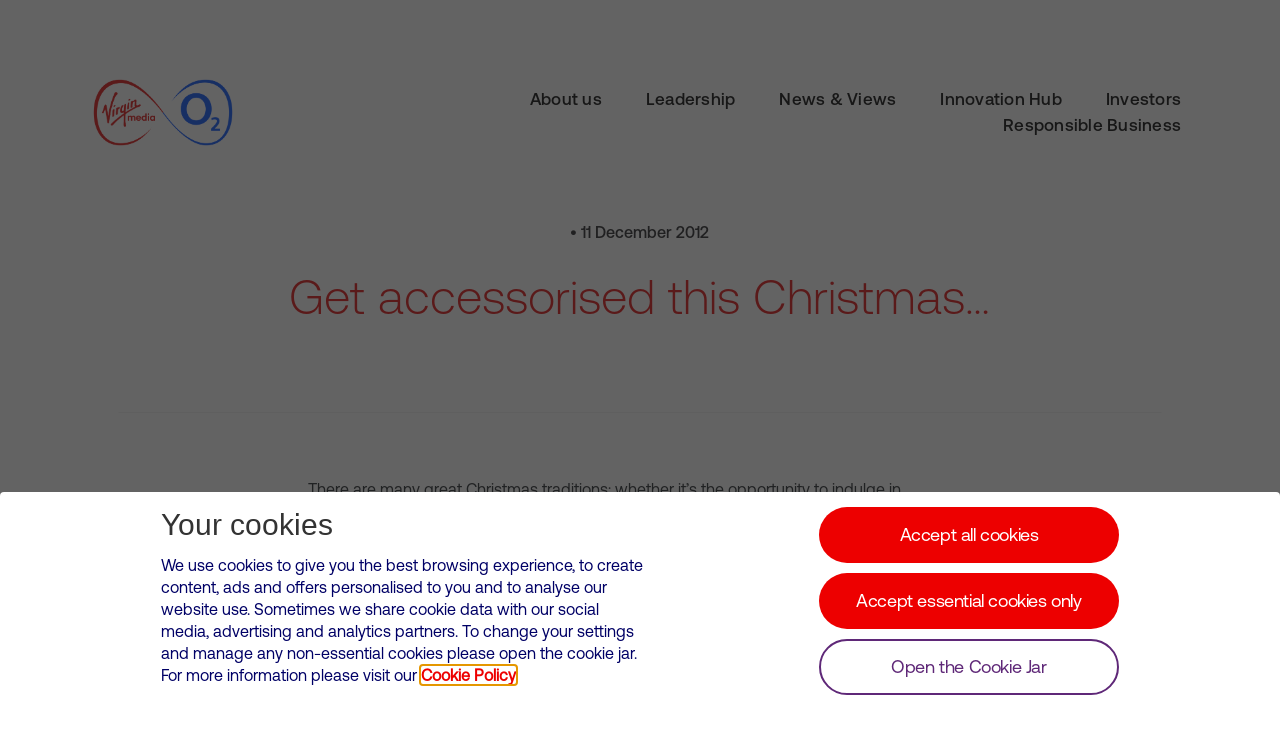

--- FILE ---
content_type: text/html; charset=UTF-8
request_url: https://news.virginmediao2.co.uk/archive/extra-festive/
body_size: 9791
content:
<!DOCTYPE html>
<!--[if lt IE 7 ]> <html class="ie ie6 no-js" lang="en-GB"> <![endif]-->
<!--[if IE 7 ]>    <html class="ie ie7 no-js" lang="en-GB"> <![endif]-->
<!--[if IE 8 ]>    <html class="ie ie8 no-js" lang="en-GB"> <![endif]-->
<!--[if IE 9 ]>    <html class="ie ie9 no-js" lang="en-GB"> <![endif]-->
<!--[if gt IE 9]><!-->
<html class="no-js" lang="en-GB">
<!--<![endif]-->
<!-- the "no-js" class is for Modernizr. -->


<head>

        <!-- Google Tag Manager -->
        <script>
            (function(w, d, s, l, i) {
                w[l] = w[l] || [];
                w[l].push({
                    'gtm.start': new Date().getTime(),
                    event: 'gtm.js'
                });
                var f = d.getElementsByTagName(s)[0],
                    j = d.createElement(s),
                    dl = l != 'dataLayer' ? '&l=' + l : '';
                j.async = true;
                j.src =
                    'https://www.googletagmanager.com/gtm.js?id=' + i + dl;
                f.parentNode.insertBefore(j, f);
            })(window, document, 'script', 'dataLayer', 'GTM-MZPLLFN');
        </script>
        <!-- End Google Tag Manager -->




        <meta charset="UTF-8">
        <!-- Always force latest IE rendering engine (even in intranet) & Chrome Frame -->
        <meta http-equiv="X-UA-Compatible" content="IE=edge,chrome=1">
                <!-- SETUP AND AUTHENTICATE WITH TWK CLIENTS USER http://google.com/webmasters -->
        <meta name="google-site-verification" content="">

        <!-- USE YOAST TO ADD SOCIAL MEDIA META TAGS -->

        <!-- GENERATE FAVICON USING https://realfavicongenerator.net/ -->

        <link rel="icon" type="image/png" href="/favicon-96x96.png" sizes="96x96" />
<link rel="icon" type="image/svg+xml" href="/favicon.svg" />
<link rel="shortcut icon" href="/favicon.ico" />
<link rel="apple-touch-icon" sizes="180x180" href="/apple-touch-icon.png" />
<link rel="manifest" href="/site.webmanifest" />
        <link rel="mask-icon" href="/safari-pinned-tab.svg" color="#000000">
        <meta name="msapplication-TileColor" content="#ffffff">
        <meta name="theme-color" content="#ffffff">

        <meta name="viewport" content="width=device-width, initial-scale=1.0">
        <link rel="pingback" href="https://news.virginmediao2.co.uk/xmlrpc.php" />
        <link href="https://fonts.googleapis.com/css2?family=Work+Sans:wght@300;400;600&display=swap" rel="stylesheet">

        <meta name='robots' content='index, follow, max-image-preview:large, max-snippet:-1, max-video-preview:-1' />
	<style>img:is([sizes="auto" i], [sizes^="auto," i]) { contain-intrinsic-size: 3000px 1500px }</style>
	
	<!-- This site is optimized with the Yoast SEO plugin v26.7 - https://yoast.com/wordpress/plugins/seo/ -->
	<title>Get accessorised this Christmas... - Virgin Media O2</title>
	<link rel="canonical" href="https://news.virginmediao2.co.uk/?post_type=archive&p=4004" />
	<meta property="og:locale" content="en_GB" />
	<meta property="og:type" content="article" />
	<meta property="og:title" content="Get accessorised this Christmas... - Virgin Media O2" />
	<meta property="og:description" content="There are many great Christmas traditions; whether it’s the opportunity to indulge in comforting food, or the continuous flow of ‘classics’ on..." />
	<meta property="og:url" content="https://news.virginmediao2.co.uk/?post_type=archive&amp;p=4004" />
	<meta property="og:site_name" content="Virgin Media O2" />
	<meta property="article:modified_time" content="2022-06-09T09:37:42+00:00" />
	<meta property="og:image" content="http://o2-news.staging.repubdev.com/wp-content/uploads/2012/11/iPieces-Air-Hockey.jpg" />
	<meta name="twitter:card" content="summary_large_image" />
	<script type="application/ld+json" class="yoast-schema-graph">{"@context":"https://schema.org","@graph":[{"@type":"WebPage","@id":"https://news.virginmediao2.co.uk/?post_type=archive&p=4004","url":"https://news.virginmediao2.co.uk/?post_type=archive&p=4004","name":"Get accessorised this Christmas... - Virgin Media O2","isPartOf":{"@id":"https://news.virginmediao2.co.uk/#website"},"primaryImageOfPage":{"@id":"https://news.virginmediao2.co.uk/?post_type=archive&p=4004#primaryimage"},"image":{"@id":"https://news.virginmediao2.co.uk/?post_type=archive&p=4004#primaryimage"},"thumbnailUrl":"http://o2-news.staging.repubdev.com/wp-content/uploads/2012/11/iPieces-Air-Hockey.jpg","datePublished":"2012-12-11T00:00:00+00:00","dateModified":"2022-06-09T09:37:42+00:00","breadcrumb":{"@id":"https://news.virginmediao2.co.uk/?post_type=archive&p=4004#breadcrumb"},"inLanguage":"en-GB","potentialAction":[{"@type":"ReadAction","target":["https://news.virginmediao2.co.uk/?post_type=archive&p=4004"]}]},{"@type":"ImageObject","inLanguage":"en-GB","@id":"https://news.virginmediao2.co.uk/?post_type=archive&p=4004#primaryimage","url":"http://o2-news.staging.repubdev.com/wp-content/uploads/2012/11/iPieces-Air-Hockey.jpg","contentUrl":"http://o2-news.staging.repubdev.com/wp-content/uploads/2012/11/iPieces-Air-Hockey.jpg"},{"@type":"BreadcrumbList","@id":"https://news.virginmediao2.co.uk/?post_type=archive&p=4004#breadcrumb","itemListElement":[{"@type":"ListItem","position":1,"name":"Home","item":"https://news.virginmediao2.co.uk/"},{"@type":"ListItem","position":2,"name":"Archive","item":"https://news.virginmediao2.co.uk/archive/"},{"@type":"ListItem","position":3,"name":"Get accessorised this Christmas&#8230;"}]},{"@type":"WebSite","@id":"https://news.virginmediao2.co.uk/#website","url":"https://news.virginmediao2.co.uk/","name":"Virgin Media O2","description":"Combining the UK’s largest and most reliable mobile network with a broadband network offering the nation’s fastest widely-available speeds.","potentialAction":[{"@type":"SearchAction","target":{"@type":"EntryPoint","urlTemplate":"https://news.virginmediao2.co.uk/?s={search_term_string}"},"query-input":{"@type":"PropertyValueSpecification","valueRequired":true,"valueName":"search_term_string"}}],"inLanguage":"en-GB"}]}</script>
	<!-- / Yoast SEO plugin. -->


<link rel='dns-prefetch' href='//ajax.googleapis.com' />
<script type="text/javascript">
/* <![CDATA[ */
window._wpemojiSettings = {"baseUrl":"https:\/\/s.w.org\/images\/core\/emoji\/16.0.1\/72x72\/","ext":".png","svgUrl":"https:\/\/s.w.org\/images\/core\/emoji\/16.0.1\/svg\/","svgExt":".svg","source":{"concatemoji":"https:\/\/news.virginmediao2.co.uk\/wp-includes\/js\/wp-emoji-release.min.js"}};
/*! This file is auto-generated */
!function(s,n){var o,i,e;function c(e){try{var t={supportTests:e,timestamp:(new Date).valueOf()};sessionStorage.setItem(o,JSON.stringify(t))}catch(e){}}function p(e,t,n){e.clearRect(0,0,e.canvas.width,e.canvas.height),e.fillText(t,0,0);var t=new Uint32Array(e.getImageData(0,0,e.canvas.width,e.canvas.height).data),a=(e.clearRect(0,0,e.canvas.width,e.canvas.height),e.fillText(n,0,0),new Uint32Array(e.getImageData(0,0,e.canvas.width,e.canvas.height).data));return t.every(function(e,t){return e===a[t]})}function u(e,t){e.clearRect(0,0,e.canvas.width,e.canvas.height),e.fillText(t,0,0);for(var n=e.getImageData(16,16,1,1),a=0;a<n.data.length;a++)if(0!==n.data[a])return!1;return!0}function f(e,t,n,a){switch(t){case"flag":return n(e,"\ud83c\udff3\ufe0f\u200d\u26a7\ufe0f","\ud83c\udff3\ufe0f\u200b\u26a7\ufe0f")?!1:!n(e,"\ud83c\udde8\ud83c\uddf6","\ud83c\udde8\u200b\ud83c\uddf6")&&!n(e,"\ud83c\udff4\udb40\udc67\udb40\udc62\udb40\udc65\udb40\udc6e\udb40\udc67\udb40\udc7f","\ud83c\udff4\u200b\udb40\udc67\u200b\udb40\udc62\u200b\udb40\udc65\u200b\udb40\udc6e\u200b\udb40\udc67\u200b\udb40\udc7f");case"emoji":return!a(e,"\ud83e\udedf")}return!1}function g(e,t,n,a){var r="undefined"!=typeof WorkerGlobalScope&&self instanceof WorkerGlobalScope?new OffscreenCanvas(300,150):s.createElement("canvas"),o=r.getContext("2d",{willReadFrequently:!0}),i=(o.textBaseline="top",o.font="600 32px Arial",{});return e.forEach(function(e){i[e]=t(o,e,n,a)}),i}function t(e){var t=s.createElement("script");t.src=e,t.defer=!0,s.head.appendChild(t)}"undefined"!=typeof Promise&&(o="wpEmojiSettingsSupports",i=["flag","emoji"],n.supports={everything:!0,everythingExceptFlag:!0},e=new Promise(function(e){s.addEventListener("DOMContentLoaded",e,{once:!0})}),new Promise(function(t){var n=function(){try{var e=JSON.parse(sessionStorage.getItem(o));if("object"==typeof e&&"number"==typeof e.timestamp&&(new Date).valueOf()<e.timestamp+604800&&"object"==typeof e.supportTests)return e.supportTests}catch(e){}return null}();if(!n){if("undefined"!=typeof Worker&&"undefined"!=typeof OffscreenCanvas&&"undefined"!=typeof URL&&URL.createObjectURL&&"undefined"!=typeof Blob)try{var e="postMessage("+g.toString()+"("+[JSON.stringify(i),f.toString(),p.toString(),u.toString()].join(",")+"));",a=new Blob([e],{type:"text/javascript"}),r=new Worker(URL.createObjectURL(a),{name:"wpTestEmojiSupports"});return void(r.onmessage=function(e){c(n=e.data),r.terminate(),t(n)})}catch(e){}c(n=g(i,f,p,u))}t(n)}).then(function(e){for(var t in e)n.supports[t]=e[t],n.supports.everything=n.supports.everything&&n.supports[t],"flag"!==t&&(n.supports.everythingExceptFlag=n.supports.everythingExceptFlag&&n.supports[t]);n.supports.everythingExceptFlag=n.supports.everythingExceptFlag&&!n.supports.flag,n.DOMReady=!1,n.readyCallback=function(){n.DOMReady=!0}}).then(function(){return e}).then(function(){var e;n.supports.everything||(n.readyCallback(),(e=n.source||{}).concatemoji?t(e.concatemoji):e.wpemoji&&e.twemoji&&(t(e.twemoji),t(e.wpemoji)))}))}((window,document),window._wpemojiSettings);
/* ]]> */
</script>
<style id='wp-emoji-styles-inline-css' type='text/css'>

	img.wp-smiley, img.emoji {
		display: inline !important;
		border: none !important;
		box-shadow: none !important;
		height: 1em !important;
		width: 1em !important;
		margin: 0 0.07em !important;
		vertical-align: -0.1em !important;
		background: none !important;
		padding: 0 !important;
	}
</style>
<link rel='stylesheet' id='wp-block-library-css' href='https://news.virginmediao2.co.uk/wp-includes/css/dist/block-library/style.min.css' type='text/css' media='all' />
<style id='classic-theme-styles-inline-css' type='text/css'>
/*! This file is auto-generated */
.wp-block-button__link{color:#fff;background-color:#32373c;border-radius:9999px;box-shadow:none;text-decoration:none;padding:calc(.667em + 2px) calc(1.333em + 2px);font-size:1.125em}.wp-block-file__button{background:#32373c;color:#fff;text-decoration:none}
</style>
<style id='pdfemb-pdf-embedder-viewer-style-inline-css' type='text/css'>
.wp-block-pdfemb-pdf-embedder-viewer{max-width:none}

</style>
<style id='global-styles-inline-css' type='text/css'>
:root{--wp--preset--aspect-ratio--square: 1;--wp--preset--aspect-ratio--4-3: 4/3;--wp--preset--aspect-ratio--3-4: 3/4;--wp--preset--aspect-ratio--3-2: 3/2;--wp--preset--aspect-ratio--2-3: 2/3;--wp--preset--aspect-ratio--16-9: 16/9;--wp--preset--aspect-ratio--9-16: 9/16;--wp--preset--color--black: #000000;--wp--preset--color--cyan-bluish-gray: #abb8c3;--wp--preset--color--white: #ffffff;--wp--preset--color--pale-pink: #f78da7;--wp--preset--color--vivid-red: #cf2e2e;--wp--preset--color--luminous-vivid-orange: #ff6900;--wp--preset--color--luminous-vivid-amber: #fcb900;--wp--preset--color--light-green-cyan: #7bdcb5;--wp--preset--color--vivid-green-cyan: #00d084;--wp--preset--color--pale-cyan-blue: #8ed1fc;--wp--preset--color--vivid-cyan-blue: #0693e3;--wp--preset--color--vivid-purple: #9b51e0;--wp--preset--gradient--vivid-cyan-blue-to-vivid-purple: linear-gradient(135deg,rgba(6,147,227,1) 0%,rgb(155,81,224) 100%);--wp--preset--gradient--light-green-cyan-to-vivid-green-cyan: linear-gradient(135deg,rgb(122,220,180) 0%,rgb(0,208,130) 100%);--wp--preset--gradient--luminous-vivid-amber-to-luminous-vivid-orange: linear-gradient(135deg,rgba(252,185,0,1) 0%,rgba(255,105,0,1) 100%);--wp--preset--gradient--luminous-vivid-orange-to-vivid-red: linear-gradient(135deg,rgba(255,105,0,1) 0%,rgb(207,46,46) 100%);--wp--preset--gradient--very-light-gray-to-cyan-bluish-gray: linear-gradient(135deg,rgb(238,238,238) 0%,rgb(169,184,195) 100%);--wp--preset--gradient--cool-to-warm-spectrum: linear-gradient(135deg,rgb(74,234,220) 0%,rgb(151,120,209) 20%,rgb(207,42,186) 40%,rgb(238,44,130) 60%,rgb(251,105,98) 80%,rgb(254,248,76) 100%);--wp--preset--gradient--blush-light-purple: linear-gradient(135deg,rgb(255,206,236) 0%,rgb(152,150,240) 100%);--wp--preset--gradient--blush-bordeaux: linear-gradient(135deg,rgb(254,205,165) 0%,rgb(254,45,45) 50%,rgb(107,0,62) 100%);--wp--preset--gradient--luminous-dusk: linear-gradient(135deg,rgb(255,203,112) 0%,rgb(199,81,192) 50%,rgb(65,88,208) 100%);--wp--preset--gradient--pale-ocean: linear-gradient(135deg,rgb(255,245,203) 0%,rgb(182,227,212) 50%,rgb(51,167,181) 100%);--wp--preset--gradient--electric-grass: linear-gradient(135deg,rgb(202,248,128) 0%,rgb(113,206,126) 100%);--wp--preset--gradient--midnight: linear-gradient(135deg,rgb(2,3,129) 0%,rgb(40,116,252) 100%);--wp--preset--font-size--small: 13px;--wp--preset--font-size--medium: 20px;--wp--preset--font-size--large: 36px;--wp--preset--font-size--x-large: 42px;--wp--preset--spacing--20: 0.44rem;--wp--preset--spacing--30: 0.67rem;--wp--preset--spacing--40: 1rem;--wp--preset--spacing--50: 1.5rem;--wp--preset--spacing--60: 2.25rem;--wp--preset--spacing--70: 3.38rem;--wp--preset--spacing--80: 5.06rem;--wp--preset--shadow--natural: 6px 6px 9px rgba(0, 0, 0, 0.2);--wp--preset--shadow--deep: 12px 12px 50px rgba(0, 0, 0, 0.4);--wp--preset--shadow--sharp: 6px 6px 0px rgba(0, 0, 0, 0.2);--wp--preset--shadow--outlined: 6px 6px 0px -3px rgba(255, 255, 255, 1), 6px 6px rgba(0, 0, 0, 1);--wp--preset--shadow--crisp: 6px 6px 0px rgba(0, 0, 0, 1);}:where(.is-layout-flex){gap: 0.5em;}:where(.is-layout-grid){gap: 0.5em;}body .is-layout-flex{display: flex;}.is-layout-flex{flex-wrap: wrap;align-items: center;}.is-layout-flex > :is(*, div){margin: 0;}body .is-layout-grid{display: grid;}.is-layout-grid > :is(*, div){margin: 0;}:where(.wp-block-columns.is-layout-flex){gap: 2em;}:where(.wp-block-columns.is-layout-grid){gap: 2em;}:where(.wp-block-post-template.is-layout-flex){gap: 1.25em;}:where(.wp-block-post-template.is-layout-grid){gap: 1.25em;}.has-black-color{color: var(--wp--preset--color--black) !important;}.has-cyan-bluish-gray-color{color: var(--wp--preset--color--cyan-bluish-gray) !important;}.has-white-color{color: var(--wp--preset--color--white) !important;}.has-pale-pink-color{color: var(--wp--preset--color--pale-pink) !important;}.has-vivid-red-color{color: var(--wp--preset--color--vivid-red) !important;}.has-luminous-vivid-orange-color{color: var(--wp--preset--color--luminous-vivid-orange) !important;}.has-luminous-vivid-amber-color{color: var(--wp--preset--color--luminous-vivid-amber) !important;}.has-light-green-cyan-color{color: var(--wp--preset--color--light-green-cyan) !important;}.has-vivid-green-cyan-color{color: var(--wp--preset--color--vivid-green-cyan) !important;}.has-pale-cyan-blue-color{color: var(--wp--preset--color--pale-cyan-blue) !important;}.has-vivid-cyan-blue-color{color: var(--wp--preset--color--vivid-cyan-blue) !important;}.has-vivid-purple-color{color: var(--wp--preset--color--vivid-purple) !important;}.has-black-background-color{background-color: var(--wp--preset--color--black) !important;}.has-cyan-bluish-gray-background-color{background-color: var(--wp--preset--color--cyan-bluish-gray) !important;}.has-white-background-color{background-color: var(--wp--preset--color--white) !important;}.has-pale-pink-background-color{background-color: var(--wp--preset--color--pale-pink) !important;}.has-vivid-red-background-color{background-color: var(--wp--preset--color--vivid-red) !important;}.has-luminous-vivid-orange-background-color{background-color: var(--wp--preset--color--luminous-vivid-orange) !important;}.has-luminous-vivid-amber-background-color{background-color: var(--wp--preset--color--luminous-vivid-amber) !important;}.has-light-green-cyan-background-color{background-color: var(--wp--preset--color--light-green-cyan) !important;}.has-vivid-green-cyan-background-color{background-color: var(--wp--preset--color--vivid-green-cyan) !important;}.has-pale-cyan-blue-background-color{background-color: var(--wp--preset--color--pale-cyan-blue) !important;}.has-vivid-cyan-blue-background-color{background-color: var(--wp--preset--color--vivid-cyan-blue) !important;}.has-vivid-purple-background-color{background-color: var(--wp--preset--color--vivid-purple) !important;}.has-black-border-color{border-color: var(--wp--preset--color--black) !important;}.has-cyan-bluish-gray-border-color{border-color: var(--wp--preset--color--cyan-bluish-gray) !important;}.has-white-border-color{border-color: var(--wp--preset--color--white) !important;}.has-pale-pink-border-color{border-color: var(--wp--preset--color--pale-pink) !important;}.has-vivid-red-border-color{border-color: var(--wp--preset--color--vivid-red) !important;}.has-luminous-vivid-orange-border-color{border-color: var(--wp--preset--color--luminous-vivid-orange) !important;}.has-luminous-vivid-amber-border-color{border-color: var(--wp--preset--color--luminous-vivid-amber) !important;}.has-light-green-cyan-border-color{border-color: var(--wp--preset--color--light-green-cyan) !important;}.has-vivid-green-cyan-border-color{border-color: var(--wp--preset--color--vivid-green-cyan) !important;}.has-pale-cyan-blue-border-color{border-color: var(--wp--preset--color--pale-cyan-blue) !important;}.has-vivid-cyan-blue-border-color{border-color: var(--wp--preset--color--vivid-cyan-blue) !important;}.has-vivid-purple-border-color{border-color: var(--wp--preset--color--vivid-purple) !important;}.has-vivid-cyan-blue-to-vivid-purple-gradient-background{background: var(--wp--preset--gradient--vivid-cyan-blue-to-vivid-purple) !important;}.has-light-green-cyan-to-vivid-green-cyan-gradient-background{background: var(--wp--preset--gradient--light-green-cyan-to-vivid-green-cyan) !important;}.has-luminous-vivid-amber-to-luminous-vivid-orange-gradient-background{background: var(--wp--preset--gradient--luminous-vivid-amber-to-luminous-vivid-orange) !important;}.has-luminous-vivid-orange-to-vivid-red-gradient-background{background: var(--wp--preset--gradient--luminous-vivid-orange-to-vivid-red) !important;}.has-very-light-gray-to-cyan-bluish-gray-gradient-background{background: var(--wp--preset--gradient--very-light-gray-to-cyan-bluish-gray) !important;}.has-cool-to-warm-spectrum-gradient-background{background: var(--wp--preset--gradient--cool-to-warm-spectrum) !important;}.has-blush-light-purple-gradient-background{background: var(--wp--preset--gradient--blush-light-purple) !important;}.has-blush-bordeaux-gradient-background{background: var(--wp--preset--gradient--blush-bordeaux) !important;}.has-luminous-dusk-gradient-background{background: var(--wp--preset--gradient--luminous-dusk) !important;}.has-pale-ocean-gradient-background{background: var(--wp--preset--gradient--pale-ocean) !important;}.has-electric-grass-gradient-background{background: var(--wp--preset--gradient--electric-grass) !important;}.has-midnight-gradient-background{background: var(--wp--preset--gradient--midnight) !important;}.has-small-font-size{font-size: var(--wp--preset--font-size--small) !important;}.has-medium-font-size{font-size: var(--wp--preset--font-size--medium) !important;}.has-large-font-size{font-size: var(--wp--preset--font-size--large) !important;}.has-x-large-font-size{font-size: var(--wp--preset--font-size--x-large) !important;}
:where(.wp-block-post-template.is-layout-flex){gap: 1.25em;}:where(.wp-block-post-template.is-layout-grid){gap: 1.25em;}
:where(.wp-block-columns.is-layout-flex){gap: 2em;}:where(.wp-block-columns.is-layout-grid){gap: 2em;}
:root :where(.wp-block-pullquote){font-size: 1.5em;line-height: 1.6;}
</style>
<link rel='stylesheet' id='search-filter-plugin-styles-css' href='https://news.virginmediao2.co.uk/wp-content/plugins/search-filter-pro/public/assets/css/search-filter.min.css' type='text/css' media='all' />
<link rel='stylesheet' id='screen-css-css' href='https://news.virginmediao2.co.uk/wp-content/themes/virgino2/assets/css/screen.css' type='text/css' media='all' />
<link rel='stylesheet' id='tablepress-default-css' href='https://news.virginmediao2.co.uk/wp-content/tablepress-combined.min.css' type='text/css' media='all' />
<script type="text/javascript" src="https://ajax.googleapis.com/ajax/libs/jquery/3.5.1/jquery.min.js" id="jquery-js"></script>
<script type="text/javascript" id="search-filter-plugin-build-js-extra">
/* <![CDATA[ */
var SF_LDATA = {"ajax_url":"https:\/\/news.virginmediao2.co.uk\/wp-admin\/admin-ajax.php","home_url":"https:\/\/news.virginmediao2.co.uk\/"};
/* ]]> */
</script>
<script type="text/javascript" src="https://news.virginmediao2.co.uk/wp-content/plugins/search-filter-pro/public/assets/js/search-filter-build.min.js" id="search-filter-plugin-build-js"></script>
<script type="text/javascript" src="https://news.virginmediao2.co.uk/wp-content/plugins/search-filter-pro/public/assets/js/chosen.jquery.min.js" id="search-filter-plugin-chosen-js"></script>
<script type="text/javascript" src="https://news.virginmediao2.co.uk/wp-content/themes/virgino2/assets/js/vendor/modernizr-3.6.0.min.js" id="modernizr-js-js"></script>
<link rel="https://api.w.org/" href="https://news.virginmediao2.co.uk/wp-json/" /><link rel="alternate" title="JSON" type="application/json" href="https://news.virginmediao2.co.uk/wp-json/wp/v2/archive/4004" /><link rel='shortlink' href='https://news.virginmediao2.co.uk/?p=4004' />
<link rel="alternate" title="oEmbed (JSON)" type="application/json+oembed" href="https://news.virginmediao2.co.uk/wp-json/oembed/1.0/embed?url=https%3A%2F%2Fnews.virginmediao2.co.uk%2Farchive%2Fextra-festive%2F" />
<link rel="alternate" title="oEmbed (XML)" type="text/xml+oembed" href="https://news.virginmediao2.co.uk/wp-json/oembed/1.0/embed?url=https%3A%2F%2Fnews.virginmediao2.co.uk%2Farchive%2Fextra-festive%2F&#038;format=xml" />




</head>


<body    class="wp-singular archive-template-default single single-archive postid-4004 wp-theme-virgino2 color-nav">
    <!-- Google Tag Manager (noscript) -->
    <noscript><iframe src="https://www.googletagmanager.com/ns.html?id=GTM-MZPLLFN" height="0" width="0" style="display:none;visibility:hidden"></iframe></noscript>
    <!-- End Google Tag Manager (noscript) -->

    

                              
    <div id="page-wrap">
        

        <div class="top-nav">
            <div class="container-fluid">
                <div class="row align-items-center">
                    <div class="col-lg-2 col-xl-3 col-8">
                        <a href="https://news.virginmediao2.co.uk">
                            <div class="top-nav__logo">
                                                                    <img src="https://news.virginmediao2.co.uk/wp-content/themes/virgino2/assets/img/Virgin_Media_O2_Primary_BB_RGB.png" />
                                                            </div>
                        </a>
                    </div>
                    <div class="col-lg-10 col-xl-9 col-4 text-right">
                        <div class="hamburger-mobile d-xl-none">
                            <div class="hamburger hamburger--spin">
                                <div class="hamburger-box">
                                    <div class="hamburger-inner"></div>
                                </div>
                            </div>
                        </div>
                        <div class="menu-container ">
                            <ul id="menu-main" class="menu"><li id="menu-item-279" class="menu-item menu-item-type-post_type menu-item-object-page menu-item-279"><a href="https://news.virginmediao2.co.uk/about-us/">About us</a></li>
<li id="menu-item-342" class="menu-item menu-item-type-post_type menu-item-object-page menu-item-342"><a href="https://news.virginmediao2.co.uk/leadership/">Leadership</a></li>
<li id="menu-item-280" class="menu-item menu-item-type-post_type menu-item-object-page current_page_parent menu-item-280"><a href="https://news.virginmediao2.co.uk/news-views/">News &#038; Views</a></li>
<li id="menu-item-6569" class="menu-item menu-item-type-post_type menu-item-object-page menu-item-6569"><a href="https://news.virginmediao2.co.uk/innovation-hub/">Innovation Hub</a></li>
<li id="menu-item-10217" class="menu-item menu-item-type-post_type menu-item-object-page menu-item-10217"><a href="https://news.virginmediao2.co.uk/investors/">Investors</a></li>
<li id="menu-item-7513" class="menu-item menu-item-type-post_type menu-item-object-page menu-item-7513"><a href="https://news.virginmediao2.co.uk/responsible-business/">Responsible Business</a></li>
</ul>                        </div>

                    </div>
                </div>
            </div>
        </div>


        



        <div id="content-wrap">
			<div class="banner banner--simple color-dark-grey mb-60">
		<div class="container">
		            <div class="row justify-content-center">
		                <div class="col-xl-8 text-center">
						<div class="post-date heading mb-25">
																	  •  11 December 2012 
															</div>

								                    <h1 class="title title--md color-red">Get accessorised this Christmas&#8230;</h1>
								                </div>
		            </div>
		        </div>
		    
		</div>
        		     


		<div class="container post-article">
			<div class="row justify-content-center">
													<div class="col-xl-10">
				<div class="row justify-content-center">
				<div class="col-lg-8 -col-lg-7 entry the-content">
					<p><span style="font-size: medium;">There are many great Christmas traditions; whether it’s the opportunity to indulge in comforting food, or the continuous flow of ‘classics’ on television, there are certain festive rituals which should never change. But that doesn&#8217;t mean that you, your friends and your family can’t stand out this winter.</span></p>
<p><span style="font-size: medium;">We&#8217;ve got a dazzling range of accessories which are perfect as Christmas stocking-fillers. Have a look what’s in stor</span><span style="font-size: medium;">e:</span></p>
<p><span style="font-size: medium;"><a href="http://accessoryshop.o2.co.uk/mattel-wwe-rumblers-apptivity" target="_blank" rel="noopener"><strong>WWE Rumblers</strong></a> <strong>/ </strong><a href="http://accessoryshop.o2.co.uk/mattel-batman-dark-knight-rises-apptivity" target="_blank" rel="noopener"><strong>Batman</strong></a><strong> Apptivity figures &#8211; £14.99</strong></span></p>
<p><span style="font-size: medium;">Go figure –action game apps with included figurines for use as you play them through.<strong></strong></span></p>
<p><span style="font-size: medium;"><strong>iPieces <a href="http://accessoryshop.o2.co.uk/jumbo-ipieces-air-hockey-ipad" target="_blank" rel="noopener">Air Hockey</a> / <a href="http://accessoryshop.o2.co.uk/jumbo-ipieces-snakes-and-ladders-for-ipad" target="_blank" rel="noopener">Snakes &amp; Ladders</a> by Jumbo Games &#8211; £9.99</strong></span></p>
<p><span style="font-size: medium;">Get a piece of the action – play classic games on your tablet, enhanced with physical accessories.<img fetchpriority="high" decoding="async" class="alignright" title="Snakes and Ladders" src="http://o2-news.staging.repubdev.com/wp-content/uploads/2012/11/iPieces-Air-Hockey.jpg" alt="" width="229" height="271" /></span></p>
<h6 style="text-align: left;"> </h6>
<p><span style="font-size: medium;"><strong><a href="http://accessoryshop.o2.co.uk/mattel-cut-the-rope-apptivity" target="_blank" rel="noopener">Cut the Rope</a> / <a href="http://accessoryshop.o2.co.uk/mattel-angry-birds-apptivity" target="_blank" rel="noopener">Angry Birds</a> Apptivity &#8211; £14.99</strong></span></p>
<p><span style="font-size: medium;">A bird in the hand…</span></p>
<p><span style="font-size: medium;">More digital games with great physical accessories.</span></p>
<h6 style="text-align: left;"><span style="font-size: medium;"> </span></h6>
<p><span style="font-size: medium;"><strong><a href="http://accessoryshop.o2.co.uk/samsung-galaxy-s3-liquid-case-wdgs3lqbl" target="_blank" rel="noopener">Liquid White Diamonds Galaxy SIII case</a> &#8211; £24.99</strong></span></p>
<p><span style="font-size: medium;">Sparkle up up your Galaxy with Real Swarovski Elements Crystals. (Not waterproof&#8230;)</span></p>
<p><span style="font-size: medium;"><strong><a href="http://accessoryshop.o2.co.uk/gear-4-iphone-5-union-jack-case" target="_blank" rel="noopener">Gear4 Union Jack iPhone 5 case</a> &#8211; £11.99</strong></span></p>
<p><span style="font-size: medium;">Give someone a Great British Christmas.</span></p>
<p><span style="font-size: medium;"><strong><a href="http://accessoryshop.o2.co.uk/search/view-all?query=earmuff&amp;sortby=relevance" target="_blank" rel="noopener">Kitsound Audio Earmuff </a>–  £14.99</strong></span></p>
<p><span style="font-size: medium;">No coldplay here &#8211; these digital earmuffs will keep your ears cosy while you listen to music.  Available in a range of colours and styles.</span></p>
<p><span style="font-size: medium;"><strong><a href="http://accessoryshop.o2.co.uk/search?query=beanie" target="_blank" rel="noopener">Kitsound Audio Beanie</a> &#8211; </strong> <strong>£19.99</strong></span></p>
<p><span style="font-size: medium;">Are earmuffs not their style? Then why don’t you kit them out with one of these funky hats. Complete with built in headphones.</span></p>
<p><span style="font-size: medium;"><strong><a href="http://accessoryshop.o2.co.uk/capacitive-medium-touchscreen-gloves" target="_blank" rel="noopener">Touchscreen Gloves</a>  &#8211;  £6.99</strong></span></p>
<p><span style="font-size: medium;">These handy pieces of knitwear enable you to use your smartphone or tablet touchscreen without exposing your fingers to the bitter cold. Brrrr.</span></p>
							
				</div>
			
			</div>
		</div>
		</div>
		</div>

		



</div>
<!-- END DIV MAIN CONTENT -->

<div class="mfp-hide media-popup color-white" id="media-enquiries">
				<div class="title title--sm3 title--bold mb-20">Journalists can contact the Virgin Media O2 press office on:</div>
				<a href="mailto:press@virginmediao2.co.uk" class="mail-icon-link">press@virginmediao2.co.uk</a>
				<a href="mailto:01753 565656" class="tel-icon-link ml-0 d-block mt-20 mt-md-0 d-md-inline ml-md-60">01753 565656</a>
				<div class="row mt-50">
<div class="col-md-4">
<div class="title title--sm3 title--bold mb-10">Virgin Media<br>press enquiries</div>
<!-- <p class="intro intro--small-lh mb-40">(anything related to Virgin Media specific services)</p> -->
<a href="mailto:press@virginmedia.co.uk" class="mail-icon-link">press@virginmedia.co.uk</a>
</div>

<div class="col-md-4 offset-md-3 mt-40 mt-md-0">
<div class="title title--sm3 title--bold mb-10">O2<br>press enquiries</div>
<!-- <p class="intro intro--small-lh mb-40">(anything related to O2 specific services)</p> -->
<a href="mailto:pressoffice@o2.com" class="mail-icon-link">pressoffice@o2.com</a>
</div>
				</div>
				</div>

<footer class="site-footer">
	<div class="container">
		<div class="row text-center align-items-top">
			<div class="col-12 col-sm text-md-left mb-20 mb-sm-50 footer-nav"><ul id="menu-main-1" class="menu"><li class="menu-item menu-item-type-post_type menu-item-object-page menu-item-279"><a href="https://news.virginmediao2.co.uk/about-us/">About us</a></li>
<li class="menu-item menu-item-type-post_type menu-item-object-page menu-item-342"><a href="https://news.virginmediao2.co.uk/leadership/">Leadership</a></li>
<li class="menu-item menu-item-type-post_type menu-item-object-page current_page_parent menu-item-280"><a href="https://news.virginmediao2.co.uk/news-views/">News &#038; Views</a></li>
<li class="menu-item menu-item-type-post_type menu-item-object-page menu-item-6569"><a href="https://news.virginmediao2.co.uk/innovation-hub/">Innovation Hub</a></li>
<li class="menu-item menu-item-type-post_type menu-item-object-page menu-item-10217"><a href="https://news.virginmediao2.co.uk/investors/">Investors</a></li>
<li class="menu-item menu-item-type-post_type menu-item-object-page menu-item-7513"><a href="https://news.virginmediao2.co.uk/responsible-business/">Responsible Business</a></li>
</ul></div>
			<div class=" col-12 col-sm-auto social-media mt-30 mt-md-0">
				<a href="https://news.virginmediao2.co.uk/subscribe-for-alerts/" class="button button--ghost button--black button--small">Subscribe for Alerts</a>
					<a class="social-media__link " href="https://twitter.com/VMO2News"><img style="width: 34px" src="https://news.virginmediao2.co.uk/wp-content/themes/virgino2/assets/img/x-footer.svg" alt="x Icon"/></a><a class="social-media__link ml-2" href="https://www.linkedin.com/company/virgin-media-o2"><img style="width: 34px" src="https://news.virginmediao2.co.uk/wp-content/themes/virgino2/assets/img/linkedin-footer.svg" alt="linkedin Icon"/></a><a class="social-media__link ml-2" href="https://www.instagram.com/vmo2news/"><img style="width: 34px" src="https://news.virginmediao2.co.uk/wp-content/themes/virgino2/assets/img/instagram-footer.svg" alt="instagram Icon"/></a>				</div>
			<div class="col-12"><div class="row align-items-center no-gutters">
				
				
			<div class="col-12 col-sm-auto text-center text-md-right order-sm-3"> 
			
				</div>
				<!-- <div class="col-12 col-sm-auto text-md-left copyright order-sm-1 mt-40 mt-sm-0">
				&copy; Copyright Virgin Media O2 2026</div> -->
			</div>
			</div>
			<div class="col-12">
			<div class="row registration mt-10">
			<div class="col-12 registration text-center text-sm-left">VMED O2 UK Limited ( Virgin Media O2 ) is registered in England and Wales. Registration number: 12580944<br>

			500 Brook Drive, Reading, United Kingdom, RG2 6UU
		
		</div>
			</div>
			
			<div class="row registration mt-10 text-center">
			<div class="col-sm-6 col-12 registration text-sm-left">
			<div class=" text-md-left copyright order-sm-2"><ul id="menu-legal" class="menu"><li id="menu-item-774" class="menu-item menu-item-type-custom menu-item-object-custom menu-item-774"><a href="https://www.virginmediao2.co.uk/cookies">Cookies Policy</a></li>
<li id="menu-item-5848" class="menu-item menu-item-type-custom menu-item-object-custom menu-item-5848"><a href="https://vmo2.co/ModernSlavery2024">Modern Slavery Statement</a></li>
<li id="menu-item-7878" class="menu-item menu-item-type-post_type menu-item-object-page menu-item-7878"><a href="https://news.virginmediao2.co.uk/corporate-statements/">Corporate statements</a></li>
<li id="menu-item-7465" class="menu-item menu-item-type-post_type menu-item-object-page menu-item-7465"><a href="https://news.virginmediao2.co.uk/suppliers/">Suppliers</a></li>
</ul><a href="#media-enquiries" class=" inline-popup">Media contacts</a></div>
		</div>
			<div class="col-sm-6  col-12 text-sm-right mt-30 mt-sm-0">&copy; Copyright Virgin Media O2 2026</div>
			</div></div>
		</div>
	</div>

</footer>




</div>
<!-- JS ARE LOADED HERE WITH FUNCTION.PHP -->
<script type="speculationrules">
{"prefetch":[{"source":"document","where":{"and":[{"href_matches":"\/*"},{"not":{"href_matches":["\/wp-*.php","\/wp-admin\/*","\/wp-content\/uploads\/*","\/wp-content\/*","\/wp-content\/plugins\/*","\/wp-content\/themes\/virgino2\/*","\/*\\?(.+)"]}},{"not":{"selector_matches":"a[rel~=\"nofollow\"]"}},{"not":{"selector_matches":".no-prefetch, .no-prefetch a"}}]},"eagerness":"conservative"}]}
</script>
<script type="text/javascript" src="https://ajax.googleapis.com/ajax/libs/webfont/1.6.26/webfont.js" id="mo-google-webfont-js"></script>
<script type="text/javascript" id="mailoptin-js-extra">
/* <![CDATA[ */
var mailoptin_globals = {"public_js":"https:\/\/news.virginmediao2.co.uk\/wp-content\/plugins\/mailoptin\/src\/core\/src\/assets\/js\/src","public_sound":"https:\/\/news.virginmediao2.co.uk\/wp-content\/plugins\/mailoptin\/src\/core\/src\/assets\/sound\/","mailoptin_ajaxurl":"\/archive\/extra-festive\/?mailoptin-ajax=%%endpoint%%","is_customize_preview":"false","disable_impression_tracking":"true","sidebar":"0","js_required_title":"Title is required.","is_new_returning_visitors_cookies":"false"};
/* ]]> */
</script>
<script type="text/javascript" src="https://news.virginmediao2.co.uk/wp-content/plugins/mailoptin/src/core/src/assets/js/mailoptin.min.js" id="mailoptin-js"></script>
<script type="text/javascript" src="https://news.virginmediao2.co.uk/wp-includes/js/jquery/ui/core.min.js" id="jquery-ui-core-js"></script>
<script type="text/javascript" src="https://news.virginmediao2.co.uk/wp-includes/js/jquery/ui/datepicker.min.js" id="jquery-ui-datepicker-js"></script>
<script type="text/javascript" id="jquery-ui-datepicker-js-after">
/* <![CDATA[ */
jQuery(function(jQuery){jQuery.datepicker.setDefaults({"closeText":"Close","currentText":"Today","monthNames":["January","February","March","April","May","June","July","August","September","October","November","December"],"monthNamesShort":["Jan","Feb","Mar","Apr","May","Jun","Jul","Aug","Sep","Oct","Nov","Dec"],"nextText":"Next","prevText":"Previous","dayNames":["Sunday","Monday","Tuesday","Wednesday","Thursday","Friday","Saturday"],"dayNamesShort":["Sun","Mon","Tue","Wed","Thu","Fri","Sat"],"dayNamesMin":["S","M","T","W","T","F","S"],"dateFormat":"MM d, yy","firstDay":1,"isRTL":false});});
/* ]]> */
</script>
<script type="text/javascript" src="https://news.virginmediao2.co.uk/wp-content/themes/virgino2/assets/js/vendor/jquery.magnific-popup.min.js" id="magnific-js-js"></script>
<script type="text/javascript" src="https://news.virginmediao2.co.uk/wp-content/themes/virgino2/assets/js/vendor/slick.min.js" id="slick-js-js"></script>
<script type="text/javascript" src="https://news.virginmediao2.co.uk/wp-content/themes/virgino2/assets/js/vendor/countUp.min.js" id="countup-js-js"></script>
<script type="text/javascript" id="script-js-js-extra">
/* <![CDATA[ */
var php_vars = {"themeDirUrl":"https:\/\/news.virginmediao2.co.uk\/wp-content\/themes\/virgino2","homeUrl":"https:\/\/news.virginmediao2.co.uk"};
/* ]]> */
</script>
<script type="text/javascript" src="https://news.virginmediao2.co.uk/wp-content/themes/virgino2/assets/js/bundle.js" id="script-js-js"></script>


</body>

</html>


--- FILE ---
content_type: application/javascript
request_url: https://news.virginmediao2.co.uk/wp-content/themes/virgino2/assets/js/bundle.js
body_size: 43034
content:
/*! For license information please see bundle.js.LICENSE.txt */
!function(){"use strict";function t(t){if(void 0===t)throw new ReferenceError("this hasn't been initialised - super() hasn't been called");return t}function e(t,e){t.prototype=Object.create(e.prototype),t.prototype.constructor=t,t.__proto__=e}var r,n,i,s,o,a,l,u,c,f,h,d,p,g={autoSleep:120,force3D:"auto",nullTargetWarn:1,units:{lineHeight:""}},_={duration:.5,overwrite:!1,delay:0},m=1e8,v=1e-8,y=2*Math.PI,b=y/4,x=0,w=Math.sqrt,T=Math.cos,k=Math.sin,C=function(t){return"string"==typeof t},O=function(t){return"function"==typeof t},S=function(t){return"number"==typeof t},M=function(t){return void 0===t},A=function(t){return"object"==typeof t},P=function(t){return!1!==t},D=function(){return"undefined"!=typeof window},E=function(t){return O(t)||C(t)},z="function"==typeof ArrayBuffer&&ArrayBuffer.isView||function(){},R=Array.isArray,F=/(?:-?\.?\d|\.)+/gi,B=/[-+=.]*\d+[.e\-+]*\d*[e\-+]*\d*/g,I=/[-+=.]*\d+[.e-]*\d*[a-z%]*/g,Y=/[-+=.]*\d+\.?\d*(?:e-|e\+)?\d*/gi,L=/[+-]=-?[.\d]+/,X=/[^,'"\[\]\s]+/gi,N=/^[+\-=e\s\d]*\d+[.\d]*([a-z]*|%)\s*$/i,U={},q={},H=function(t){return(q=_t(t,U))&&nr},j=function(t,e){return console.warn("Invalid property",t,"set to",e,"Missing plugin? gsap.registerPlugin()")},V=function(t,e){return!e&&console.warn(t)},W=function(t,e){return t&&(U[t]=e)&&q&&(q[t]=e)||U},G=function(){return 0},Q={},Z=[],$={},K={},J={},tt=30,et=[],rt="",nt=function(t){var e,r,n=t[0];if(A(n)||O(n)||(t=[t]),!(e=(n._gsap||{}).harness)){for(r=et.length;r--&&!et[r].targetTest(n););e=et[r]}for(r=t.length;r--;)t[r]&&(t[r]._gsap||(t[r]._gsap=new Oe(t[r],e)))||t.splice(r,1);return t},it=function(t){return t._gsap||nt(Vt(t))[0]._gsap},st=function(t,e,r){return(r=t[e])&&O(r)?t[e]():M(r)&&t.getAttribute&&t.getAttribute(e)||r},ot=function(t,e){return(t=t.split(",")).forEach(e)||t},at=function(t){return Math.round(1e5*t)/1e5||0},lt=function(t){return Math.round(1e7*t)/1e7||0},ut=function(t,e){var r=e.charAt(0),n=parseFloat(e.substr(2));return t=parseFloat(t),"+"===r?t+n:"-"===r?t-n:"*"===r?t*n:t/n},ct=function(t,e){for(var r=e.length,n=0;t.indexOf(e[n])<0&&++n<r;);return n<r},ft=function(){var t,e,r=Z.length,n=Z.slice(0);for($={},Z.length=0,t=0;t<r;t++)(e=n[t])&&e._lazy&&(e.render(e._lazy[0],e._lazy[1],!0)._lazy=0)},ht=function(t,e,r,n){Z.length&&ft(),t.render(e,r,n),Z.length&&ft()},dt=function(t){var e=parseFloat(t);return(e||0===e)&&(t+"").match(X).length<2?e:C(t)?t.trim():t},pt=function(t){return t},gt=function(t,e){for(var r in e)r in t||(t[r]=e[r]);return t},_t=function(t,e){for(var r in e)t[r]=e[r];return t},mt=function t(e,r){for(var n in r)"__proto__"!==n&&"constructor"!==n&&"prototype"!==n&&(e[n]=A(r[n])?t(e[n]||(e[n]={}),r[n]):r[n]);return e},vt=function(t,e){var r,n={};for(r in t)r in e||(n[r]=t[r]);return n},yt=function(t){var e,r=t.parent||n,i=t.keyframes?(e=R(t.keyframes),function(t,r){for(var n in r)n in t||"duration"===n&&e||"ease"===n||(t[n]=r[n])}):gt;if(P(t.inherit))for(;r;)i(t,r.vars.defaults),r=r.parent||r._dp;return t},bt=function(t,e,r,n,i){void 0===r&&(r="_first"),void 0===n&&(n="_last");var s,o=t[n];if(i)for(s=e[i];o&&o[i]>s;)o=o._prev;return o?(e._next=o._next,o._next=e):(e._next=t[r],t[r]=e),e._next?e._next._prev=e:t[n]=e,e._prev=o,e.parent=e._dp=t,e},xt=function(t,e,r,n){void 0===r&&(r="_first"),void 0===n&&(n="_last");var i=e._prev,s=e._next;i?i._next=s:t[r]===e&&(t[r]=s),s?s._prev=i:t[n]===e&&(t[n]=i),e._next=e._prev=e.parent=null},wt=function(t,e){t.parent&&(!e||t.parent.autoRemoveChildren)&&t.parent.remove(t),t._act=0},Tt=function(t,e){if(t&&(!e||e._end>t._dur||e._start<0))for(var r=t;r;)r._dirty=1,r=r.parent;return t},kt=function t(e){return!e||e._ts&&t(e.parent)},Ct=function(t){return t._repeat?Ot(t._tTime,t=t.duration()+t._rDelay)*t:0},Ot=function(t,e){var r=Math.floor(t/=e);return t&&r===t?r-1:r},St=function(t,e){return(t-e._start)*e._ts+(e._ts>=0?0:e._dirty?e.totalDuration():e._tDur)},Mt=function(t){return t._end=lt(t._start+(t._tDur/Math.abs(t._ts||t._rts||v)||0))},At=function(t,e){var r=t._dp;return r&&r.smoothChildTiming&&t._ts&&(t._start=lt(r._time-(t._ts>0?e/t._ts:((t._dirty?t.totalDuration():t._tDur)-e)/-t._ts)),Mt(t),r._dirty||Tt(r,t)),t},Pt=function(t,e){var r;if((e._time||e._initted&&!e._dur)&&(r=St(t.rawTime(),e),(!e._dur||Ut(0,e.totalDuration(),r)-e._tTime>v)&&e.render(r,!0)),Tt(t,e)._dp&&t._initted&&t._time>=t._dur&&t._ts){if(t._dur<t.duration())for(r=t;r._dp;)r.rawTime()>=0&&r.totalTime(r._tTime),r=r._dp;t._zTime=-1e-8}},Dt=function(t,e,r,i){return e.parent&&wt(e),e._start=lt((S(r)?r:r||t!==n?Lt(t,r,e):t._time)+e._delay),e._end=lt(e._start+(e.totalDuration()/Math.abs(e.timeScale())||0)),bt(t,e,"_first","_last",t._sort?"_start":0),Ft(e)||(t._recent=e),i||Pt(t,e),t},Et=function(t,e){return(U.ScrollTrigger||j("scrollTrigger",e))&&U.ScrollTrigger.create(e,t)},zt=function(t,e,r,n){return Re(t,e),t._initted?!r&&t._pt&&(t._dur&&!1!==t.vars.lazy||!t._dur&&t.vars.lazy)&&l!==de.frame?(Z.push(t),t._lazy=[e,n],1):void 0:1},Rt=function t(e){var r=e.parent;return r&&r._ts&&r._initted&&!r._lock&&(r.rawTime()<0||t(r))},Ft=function(t){var e=t.data;return"isFromStart"===e||"isStart"===e},Bt=function(t,e,r,n){var i=t._repeat,s=lt(e)||0,o=t._tTime/t._tDur;return o&&!n&&(t._time*=s/t._dur),t._dur=s,t._tDur=i?i<0?1e10:lt(s*(i+1)+t._rDelay*i):s,o>0&&!n?At(t,t._tTime=t._tDur*o):t.parent&&Mt(t),r||Tt(t.parent,t),t},It=function(t){return t instanceof Me?Tt(t):Bt(t,t._dur)},Yt={_start:0,endTime:G,totalDuration:G},Lt=function t(e,r,n){var i,s,o,a=e.labels,l=e._recent||Yt,u=e.duration()>=m?l.endTime(!1):e._dur;return C(r)&&(isNaN(r)||r in a)?(s=r.charAt(0),o="%"===r.substr(-1),i=r.indexOf("="),"<"===s||">"===s?(i>=0&&(r=r.replace(/=/,"")),("<"===s?l._start:l.endTime(l._repeat>=0))+(parseFloat(r.substr(1))||0)*(o?(i<0?l:n).totalDuration()/100:1)):i<0?(r in a||(a[r]=u),a[r]):(s=parseFloat(r.charAt(i-1)+r.substr(i+1)),o&&n&&(s=s/100*(R(n)?n[0]:n).totalDuration()),i>1?t(e,r.substr(0,i-1),n)+s:u+s)):null==r?u:+r},Xt=function(t,e,r){var n,i,s=S(e[1]),o=(s?2:1)+(t<2?0:1),a=e[o];if(s&&(a.duration=e[1]),a.parent=r,t){for(n=a,i=r;i&&!("immediateRender"in n);)n=i.vars.defaults||{},i=P(i.vars.inherit)&&i.parent;a.immediateRender=P(n.immediateRender),t<2?a.runBackwards=1:a.startAt=e[o-1]}return new Le(e[0],a,e[o+1])},Nt=function(t,e){return t||0===t?e(t):e},Ut=function(t,e,r){return r<t?t:r>e?e:r},qt=function(t,e){return C(t)&&(e=N.exec(t))?e[1]:""},Ht=[].slice,jt=function(t,e){return t&&A(t)&&"length"in t&&(!e&&!t.length||t.length-1 in t&&A(t[0]))&&!t.nodeType&&t!==i},Vt=function(t,e,r){return!C(t)||r||!s&&pe()?R(t)?function(t,e,r){return void 0===r&&(r=[]),t.forEach((function(t){var n;return C(t)&&!e||jt(t,1)?(n=r).push.apply(n,Vt(t)):r.push(t)}))||r}(t,r):jt(t)?Ht.call(t,0):t?[t]:[]:Ht.call((e||o).querySelectorAll(t),0)},Wt=function(t){return t.sort((function(){return.5-Math.random()}))},Gt=function(t){if(O(t))return t;var e=A(t)?t:{each:t},r=xe(e.ease),n=e.from||0,i=parseFloat(e.base)||0,s={},o=n>0&&n<1,a=isNaN(n)||o,l=e.axis,u=n,c=n;return C(n)?u=c={center:.5,edges:.5,end:1}[n]||0:!o&&a&&(u=n[0],c=n[1]),function(t,o,f){var h,d,p,g,_,v,y,b,x,T=(f||e).length,k=s[T];if(!k){if(!(x="auto"===e.grid?0:(e.grid||[1,m])[1])){for(y=-m;y<(y=f[x++].getBoundingClientRect().left)&&x<T;);x--}for(k=s[T]=[],h=a?Math.min(x,T)*u-.5:n%x,d=x===m?0:a?T*c/x-.5:n/x|0,y=0,b=m,v=0;v<T;v++)p=v%x-h,g=d-(v/x|0),k[v]=_=l?Math.abs("y"===l?g:p):w(p*p+g*g),_>y&&(y=_),_<b&&(b=_);"random"===n&&Wt(k),k.max=y-b,k.min=b,k.v=T=(parseFloat(e.amount)||parseFloat(e.each)*(x>T?T-1:l?"y"===l?T/x:x:Math.max(x,T/x))||0)*("edges"===n?-1:1),k.b=T<0?i-T:i,k.u=qt(e.amount||e.each)||0,r=r&&T<0?ye(r):r}return T=(k[t]-k.min)/k.max||0,lt(k.b+(r?r(T):T)*k.v)+k.u}},Qt=function(t){var e=Math.pow(10,((t+"").split(".")[1]||"").length);return function(r){var n=Math.round(parseFloat(r)/t)*t*e;return(n-n%1)/e+(S(r)?0:qt(r))}},Zt=function(t,e){var r,n,i=R(t);return!i&&A(t)&&(r=i=t.radius||m,t.values?(t=Vt(t.values),(n=!S(t[0]))&&(r*=r)):t=Qt(t.increment)),Nt(e,i?O(t)?function(e){return n=t(e),Math.abs(n-e)<=r?n:e}:function(e){for(var i,s,o=parseFloat(n?e.x:e),a=parseFloat(n?e.y:0),l=m,u=0,c=t.length;c--;)(i=n?(i=t[c].x-o)*i+(s=t[c].y-a)*s:Math.abs(t[c]-o))<l&&(l=i,u=c);return u=!r||l<=r?t[u]:e,n||u===e||S(e)?u:u+qt(e)}:Qt(t))},$t=function(t,e,r,n){return Nt(R(t)?!e:!0===r?!!(r=0):!n,(function(){return R(t)?t[~~(Math.random()*t.length)]:(r=r||1e-5)&&(n=r<1?Math.pow(10,(r+"").length-2):1)&&Math.floor(Math.round((t-r/2+Math.random()*(e-t+.99*r))/r)*r*n)/n}))},Kt=function(t,e,r){return Nt(r,(function(r){return t[~~e(r)]}))},Jt=function(t){for(var e,r,n,i,s=0,o="";~(e=t.indexOf("random(",s));)n=t.indexOf(")",e),i="["===t.charAt(e+7),r=t.substr(e+7,n-e-7).match(i?X:F),o+=t.substr(s,e-s)+$t(i?r:+r[0],i?0:+r[1],+r[2]||1e-5),s=n+1;return o+t.substr(s,t.length-s)},te=function(t,e,r,n,i){var s=e-t,o=n-r;return Nt(i,(function(e){return r+((e-t)/s*o||0)}))},ee=function(t,e,r){var n,i,s,o=t.labels,a=m;for(n in o)(i=o[n]-e)<0==!!r&&i&&a>(i=Math.abs(i))&&(s=n,a=i);return s},re=function(t,e,r){var n,i,s=t.vars,o=s[e];if(o)return n=s[e+"Params"],i=s.callbackScope||t,r&&Z.length&&ft(),n?o.apply(i,n):o.call(i)},ne=function(t){return wt(t),t.scrollTrigger&&t.scrollTrigger.kill(!1),t.progress()<1&&re(t,"onInterrupt"),t},ie=255,se={aqua:[0,ie,ie],lime:[0,ie,0],silver:[192,192,192],black:[0,0,0],maroon:[128,0,0],teal:[0,128,128],blue:[0,0,ie],navy:[0,0,128],white:[ie,ie,ie],olive:[128,128,0],yellow:[ie,ie,0],orange:[ie,165,0],gray:[128,128,128],purple:[128,0,128],green:[0,128,0],red:[ie,0,0],pink:[ie,192,203],cyan:[0,ie,ie],transparent:[ie,ie,ie,0]},oe=function(t,e,r){return(6*(t+=t<0?1:t>1?-1:0)<1?e+(r-e)*t*6:t<.5?r:3*t<2?e+(r-e)*(2/3-t)*6:e)*ie+.5|0},ae=function(t,e,r){var n,i,s,o,a,l,u,c,f,h,d=t?S(t)?[t>>16,t>>8&ie,t&ie]:0:se.black;if(!d){if(","===t.substr(-1)&&(t=t.substr(0,t.length-1)),se[t])d=se[t];else if("#"===t.charAt(0)){if(t.length<6&&(n=t.charAt(1),i=t.charAt(2),s=t.charAt(3),t="#"+n+n+i+i+s+s+(5===t.length?t.charAt(4)+t.charAt(4):"")),9===t.length)return[(d=parseInt(t.substr(1,6),16))>>16,d>>8&ie,d&ie,parseInt(t.substr(7),16)/255];d=[(t=parseInt(t.substr(1),16))>>16,t>>8&ie,t&ie]}else if("hsl"===t.substr(0,3))if(d=h=t.match(F),e){if(~t.indexOf("="))return d=t.match(B),r&&d.length<4&&(d[3]=1),d}else o=+d[0]%360/360,a=+d[1]/100,n=2*(l=+d[2]/100)-(i=l<=.5?l*(a+1):l+a-l*a),d.length>3&&(d[3]*=1),d[0]=oe(o+1/3,n,i),d[1]=oe(o,n,i),d[2]=oe(o-1/3,n,i);else d=t.match(F)||se.transparent;d=d.map(Number)}return e&&!h&&(n=d[0]/ie,i=d[1]/ie,s=d[2]/ie,l=((u=Math.max(n,i,s))+(c=Math.min(n,i,s)))/2,u===c?o=a=0:(f=u-c,a=l>.5?f/(2-u-c):f/(u+c),o=u===n?(i-s)/f+(i<s?6:0):u===i?(s-n)/f+2:(n-i)/f+4,o*=60),d[0]=~~(o+.5),d[1]=~~(100*a+.5),d[2]=~~(100*l+.5)),r&&d.length<4&&(d[3]=1),d},le=function(t){var e=[],r=[],n=-1;return t.split(ce).forEach((function(t){var i=t.match(I)||[];e.push.apply(e,i),r.push(n+=i.length+1)})),e.c=r,e},ue=function(t,e,r){var n,i,s,o,a="",l=(t+a).match(ce),u=e?"hsla(":"rgba(",c=0;if(!l)return t;if(l=l.map((function(t){return(t=ae(t,e,1))&&u+(e?t[0]+","+t[1]+"%,"+t[2]+"%,"+t[3]:t.join(","))+")"})),r&&(s=le(t),(n=r.c).join(a)!==s.c.join(a)))for(o=(i=t.replace(ce,"1").split(I)).length-1;c<o;c++)a+=i[c]+(~n.indexOf(c)?l.shift()||u+"0,0,0,0)":(s.length?s:l.length?l:r).shift());if(!i)for(o=(i=t.split(ce)).length-1;c<o;c++)a+=i[c]+l[c];return a+i[o]},ce=function(){var t,e="(?:\\b(?:(?:rgb|rgba|hsl|hsla)\\(.+?\\))|\\B#(?:[0-9a-f]{3,4}){1,2}\\b";for(t in se)e+="|"+t+"\\b";return new RegExp(e+")","gi")}(),fe=/hsl[a]?\(/,he=function(t){var e,r=t.join(" ");if(ce.lastIndex=0,ce.test(r))return e=fe.test(r),t[1]=ue(t[1],e),t[0]=ue(t[0],e,le(t[1])),!0},de=function(){var t,e,r,n,l,u,f=Date.now,h=500,d=33,p=f(),g=p,_=1e3/240,m=_,v=[],y=function r(i){var s,o,a,c,y=f()-g,b=!0===i;if(y>h&&(p+=y-d),((s=(a=(g+=y)-p)-m)>0||b)&&(c=++n.frame,l=a-1e3*n.time,n.time=a/=1e3,m+=s+(s>=_?4:_-s),o=1),b||(t=e(r)),o)for(u=0;u<v.length;u++)v[u](a,l,c,i)};return n={time:0,frame:0,tick:function(){y(!0)},deltaRatio:function(t){return l/(1e3/(t||60))},wake:function(){a&&(!s&&D()&&(i=s=window,o=i.document||{},U.gsap=nr,(i.gsapVersions||(i.gsapVersions=[])).push(nr.version),H(q||i.GreenSockGlobals||!i.gsap&&i||{}),r=i.requestAnimationFrame),t&&n.sleep(),e=r||function(t){return setTimeout(t,m-1e3*n.time+1|0)},c=1,y(2))},sleep:function(){(r?i.cancelAnimationFrame:clearTimeout)(t),c=0,e=G},lagSmoothing:function(t,e){h=t||1e8,d=Math.min(e,h,0)},fps:function(t){_=1e3/(t||240),m=1e3*n.time+_},add:function(t,e,r){var i=e?function(e,r,s,o){t(e,r,s,o),n.remove(i)}:t;return n.remove(t),v[r?"unshift":"push"](i),pe(),i},remove:function(t,e){~(e=v.indexOf(t))&&v.splice(e,1)&&u>=e&&u--},_listeners:v}}(),pe=function(){return!c&&de.wake()},ge={},_e=/^[\d.\-M][\d.\-,\s]/,me=/["']/g,ve=function(t){for(var e,r,n,i={},s=t.substr(1,t.length-3).split(":"),o=s[0],a=1,l=s.length;a<l;a++)r=s[a],e=a!==l-1?r.lastIndexOf(","):r.length,n=r.substr(0,e),i[o]=isNaN(n)?n.replace(me,"").trim():+n,o=r.substr(e+1).trim();return i},ye=function(t){return function(e){return 1-t(1-e)}},be=function t(e,r){for(var n,i=e._first;i;)i instanceof Me?t(i,r):!i.vars.yoyoEase||i._yoyo&&i._repeat||i._yoyo===r||(i.timeline?t(i.timeline,r):(n=i._ease,i._ease=i._yEase,i._yEase=n,i._yoyo=r)),i=i._next},xe=function(t,e){return t&&(O(t)?t:ge[t]||function(t){var e,r,n,i,s=(t+"").split("("),o=ge[s[0]];return o&&s.length>1&&o.config?o.config.apply(null,~t.indexOf("{")?[ve(s[1])]:(e=t,r=e.indexOf("(")+1,n=e.indexOf(")"),i=e.indexOf("(",r),e.substring(r,~i&&i<n?e.indexOf(")",n+1):n)).split(",").map(dt)):ge._CE&&_e.test(t)?ge._CE("",t):o}(t))||e},we=function(t,e,r,n){void 0===r&&(r=function(t){return 1-e(1-t)}),void 0===n&&(n=function(t){return t<.5?e(2*t)/2:1-e(2*(1-t))/2});var i,s={easeIn:e,easeOut:r,easeInOut:n};return ot(t,(function(t){for(var e in ge[t]=U[t]=s,ge[i=t.toLowerCase()]=r,s)ge[i+("easeIn"===e?".in":"easeOut"===e?".out":".inOut")]=ge[t+"."+e]=s[e]})),s},Te=function(t){return function(e){return e<.5?(1-t(1-2*e))/2:.5+t(2*(e-.5))/2}},ke=function t(e,r,n){var i=r>=1?r:1,s=(n||(e?.3:.45))/(r<1?r:1),o=s/y*(Math.asin(1/i)||0),a=function(t){return 1===t?1:i*Math.pow(2,-10*t)*k((t-o)*s)+1},l="out"===e?a:"in"===e?function(t){return 1-a(1-t)}:Te(a);return s=y/s,l.config=function(r,n){return t(e,r,n)},l},Ce=function t(e,r){void 0===r&&(r=1.70158);var n=function(t){return t?--t*t*((r+1)*t+r)+1:0},i="out"===e?n:"in"===e?function(t){return 1-n(1-t)}:Te(n);return i.config=function(r){return t(e,r)},i};ot("Linear,Quad,Cubic,Quart,Quint,Strong",(function(t,e){var r=e<5?e+1:e;we(t+",Power"+(r-1),e?function(t){return Math.pow(t,r)}:function(t){return t},(function(t){return 1-Math.pow(1-t,r)}),(function(t){return t<.5?Math.pow(2*t,r)/2:1-Math.pow(2*(1-t),r)/2}))})),ge.Linear.easeNone=ge.none=ge.Linear.easeIn,we("Elastic",ke("in"),ke("out"),ke()),f=7.5625,d=1/(h=2.75),we("Bounce",(function(t){return 1-p(1-t)}),p=function(t){return t<d?f*t*t:t<.7272727272727273?f*Math.pow(t-1.5/h,2)+.75:t<.9090909090909092?f*(t-=2.25/h)*t+.9375:f*Math.pow(t-2.625/h,2)+.984375}),we("Expo",(function(t){return t?Math.pow(2,10*(t-1)):0})),we("Circ",(function(t){return-(w(1-t*t)-1)})),we("Sine",(function(t){return 1===t?1:1-T(t*b)})),we("Back",Ce("in"),Ce("out"),Ce()),ge.SteppedEase=ge.steps=U.SteppedEase={config:function(t,e){void 0===t&&(t=1);var r=1/t,n=t+(e?0:1),i=e?1:0;return function(t){return((n*Ut(0,.99999999,t)|0)+i)*r}}},_.ease=ge["quad.out"],ot("onComplete,onUpdate,onStart,onRepeat,onReverseComplete,onInterrupt",(function(t){return rt+=t+","+t+"Params,"}));var Oe=function(t,e){this.id=x++,t._gsap=this,this.target=t,this.harness=e,this.get=e?e.get:st,this.set=e?e.getSetter:He},Se=function(){function t(t){this.vars=t,this._delay=+t.delay||0,(this._repeat=t.repeat===1/0?-2:t.repeat||0)&&(this._rDelay=t.repeatDelay||0,this._yoyo=!!t.yoyo||!!t.yoyoEase),this._ts=1,Bt(this,+t.duration,1,1),this.data=t.data,c||de.wake()}var e=t.prototype;return e.delay=function(t){return t||0===t?(this.parent&&this.parent.smoothChildTiming&&this.startTime(this._start+t-this._delay),this._delay=t,this):this._delay},e.duration=function(t){return arguments.length?this.totalDuration(this._repeat>0?t+(t+this._rDelay)*this._repeat:t):this.totalDuration()&&this._dur},e.totalDuration=function(t){return arguments.length?(this._dirty=0,Bt(this,this._repeat<0?t:(t-this._repeat*this._rDelay)/(this._repeat+1))):this._tDur},e.totalTime=function(t,e){if(pe(),!arguments.length)return this._tTime;var r=this._dp;if(r&&r.smoothChildTiming&&this._ts){for(At(this,t),!r._dp||r.parent||Pt(r,this);r&&r.parent;)r.parent._time!==r._start+(r._ts>=0?r._tTime/r._ts:(r.totalDuration()-r._tTime)/-r._ts)&&r.totalTime(r._tTime,!0),r=r.parent;!this.parent&&this._dp.autoRemoveChildren&&(this._ts>0&&t<this._tDur||this._ts<0&&t>0||!this._tDur&&!t)&&Dt(this._dp,this,this._start-this._delay)}return(this._tTime!==t||!this._dur&&!e||this._initted&&Math.abs(this._zTime)===v||!t&&!this._initted&&(this.add||this._ptLookup))&&(this._ts||(this._pTime=t),ht(this,t,e)),this},e.time=function(t,e){return arguments.length?this.totalTime(Math.min(this.totalDuration(),t+Ct(this))%(this._dur+this._rDelay)||(t?this._dur:0),e):this._time},e.totalProgress=function(t,e){return arguments.length?this.totalTime(this.totalDuration()*t,e):this.totalDuration()?Math.min(1,this._tTime/this._tDur):this.ratio},e.progress=function(t,e){return arguments.length?this.totalTime(this.duration()*(!this._yoyo||1&this.iteration()?t:1-t)+Ct(this),e):this.duration()?Math.min(1,this._time/this._dur):this.ratio},e.iteration=function(t,e){var r=this.duration()+this._rDelay;return arguments.length?this.totalTime(this._time+(t-1)*r,e):this._repeat?Ot(this._tTime,r)+1:1},e.timeScale=function(t){if(!arguments.length)return-1e-8===this._rts?0:this._rts;if(this._rts===t)return this;var e=this.parent&&this._ts?St(this.parent._time,this):this._tTime;return this._rts=+t||0,this._ts=this._ps||-1e-8===t?0:this._rts,this.totalTime(Ut(-this._delay,this._tDur,e),!0),Mt(this),function(t){for(var e=t.parent;e&&e.parent;)e._dirty=1,e.totalDuration(),e=e.parent;return t}(this)},e.paused=function(t){return arguments.length?(this._ps!==t&&(this._ps=t,t?(this._pTime=this._tTime||Math.max(-this._delay,this.rawTime()),this._ts=this._act=0):(pe(),this._ts=this._rts,this.totalTime(this.parent&&!this.parent.smoothChildTiming?this.rawTime():this._tTime||this._pTime,1===this.progress()&&Math.abs(this._zTime)!==v&&(this._tTime-=v)))),this):this._ps},e.startTime=function(t){if(arguments.length){this._start=t;var e=this.parent||this._dp;return e&&(e._sort||!this.parent)&&Dt(e,this,t-this._delay),this}return this._start},e.endTime=function(t){return this._start+(P(t)?this.totalDuration():this.duration())/Math.abs(this._ts||1)},e.rawTime=function(t){var e=this.parent||this._dp;return e?t&&(!this._ts||this._repeat&&this._time&&this.totalProgress()<1)?this._tTime%(this._dur+this._rDelay):this._ts?St(e.rawTime(t),this):this._tTime:this._tTime},e.globalTime=function(t){for(var e=this,r=arguments.length?t:e.rawTime();e;)r=e._start+r/(e._ts||1),e=e._dp;return r},e.repeat=function(t){return arguments.length?(this._repeat=t===1/0?-2:t,It(this)):-2===this._repeat?1/0:this._repeat},e.repeatDelay=function(t){if(arguments.length){var e=this._time;return this._rDelay=t,It(this),e?this.time(e):this}return this._rDelay},e.yoyo=function(t){return arguments.length?(this._yoyo=t,this):this._yoyo},e.seek=function(t,e){return this.totalTime(Lt(this,t),P(e))},e.restart=function(t,e){return this.play().totalTime(t?-this._delay:0,P(e))},e.play=function(t,e){return null!=t&&this.seek(t,e),this.reversed(!1).paused(!1)},e.reverse=function(t,e){return null!=t&&this.seek(t||this.totalDuration(),e),this.reversed(!0).paused(!1)},e.pause=function(t,e){return null!=t&&this.seek(t,e),this.paused(!0)},e.resume=function(){return this.paused(!1)},e.reversed=function(t){return arguments.length?(!!t!==this.reversed()&&this.timeScale(-this._rts||(t?-1e-8:0)),this):this._rts<0},e.invalidate=function(){return this._initted=this._act=0,this._zTime=-1e-8,this},e.isActive=function(){var t,e=this.parent||this._dp,r=this._start;return!(e&&!(this._ts&&this._initted&&e.isActive()&&(t=e.rawTime(!0))>=r&&t<this.endTime(!0)-v))},e.eventCallback=function(t,e,r){var n=this.vars;return arguments.length>1?(e?(n[t]=e,r&&(n[t+"Params"]=r),"onUpdate"===t&&(this._onUpdate=e)):delete n[t],this):n[t]},e.then=function(t){var e=this;return new Promise((function(r){var n=O(t)?t:pt,i=function(){var t=e.then;e.then=null,O(n)&&(n=n(e))&&(n.then||n===e)&&(e.then=t),r(n),e.then=t};e._initted&&1===e.totalProgress()&&e._ts>=0||!e._tTime&&e._ts<0?i():e._prom=i}))},e.kill=function(){ne(this)},t}();gt(Se.prototype,{_time:0,_start:0,_end:0,_tTime:0,_tDur:0,_dirty:0,_repeat:0,_yoyo:!1,parent:null,_initted:!1,_rDelay:0,_ts:1,_dp:0,ratio:0,_zTime:-1e-8,_prom:0,_ps:!1,_rts:1});var Me=function(r){function i(e,i){var s;return void 0===e&&(e={}),(s=r.call(this,e)||this).labels={},s.smoothChildTiming=!!e.smoothChildTiming,s.autoRemoveChildren=!!e.autoRemoveChildren,s._sort=P(e.sortChildren),n&&Dt(e.parent||n,t(s),i),e.reversed&&s.reverse(),e.paused&&s.paused(!0),e.scrollTrigger&&Et(t(s),e.scrollTrigger),s}e(i,r);var s=i.prototype;return s.to=function(t,e,r){return Xt(0,arguments,this),this},s.from=function(t,e,r){return Xt(1,arguments,this),this},s.fromTo=function(t,e,r,n){return Xt(2,arguments,this),this},s.set=function(t,e,r){return e.duration=0,e.parent=this,yt(e).repeatDelay||(e.repeat=0),e.immediateRender=!!e.immediateRender,new Le(t,e,Lt(this,r),1),this},s.call=function(t,e,r){return Dt(this,Le.delayedCall(0,t,e),r)},s.staggerTo=function(t,e,r,n,i,s,o){return r.duration=e,r.stagger=r.stagger||n,r.onComplete=s,r.onCompleteParams=o,r.parent=this,new Le(t,r,Lt(this,i)),this},s.staggerFrom=function(t,e,r,n,i,s,o){return r.runBackwards=1,yt(r).immediateRender=P(r.immediateRender),this.staggerTo(t,e,r,n,i,s,o)},s.staggerFromTo=function(t,e,r,n,i,s,o,a){return n.startAt=r,yt(n).immediateRender=P(n.immediateRender),this.staggerTo(t,e,n,i,s,o,a)},s.render=function(t,e,r){var i,s,o,a,l,u,c,f,h,d,p,g,_=this._time,m=this._dirty?this.totalDuration():this._tDur,y=this._dur,b=t<=0?0:lt(t),x=this._zTime<0!=t<0&&(this._initted||!y);if(this!==n&&b>m&&t>=0&&(b=m),b!==this._tTime||r||x){if(_!==this._time&&y&&(b+=this._time-_,t+=this._time-_),i=b,h=this._start,u=!(f=this._ts),x&&(y||(_=this._zTime),(t||!e)&&(this._zTime=t)),this._repeat){if(p=this._yoyo,l=y+this._rDelay,this._repeat<-1&&t<0)return this.totalTime(100*l+t,e,r);if(i=lt(b%l),b===m?(a=this._repeat,i=y):((a=~~(b/l))&&a===b/l&&(i=y,a--),i>y&&(i=y)),d=Ot(this._tTime,l),!_&&this._tTime&&d!==a&&(d=a),p&&1&a&&(i=y-i,g=1),a!==d&&!this._lock){var w=p&&1&d,T=w===(p&&1&a);if(a<d&&(w=!w),_=w?0:y,this._lock=1,this.render(_||(g?0:lt(a*l)),e,!y)._lock=0,this._tTime=b,!e&&this.parent&&re(this,"onRepeat"),this.vars.repeatRefresh&&!g&&(this.invalidate()._lock=1),_&&_!==this._time||u!==!this._ts||this.vars.onRepeat&&!this.parent&&!this._act)return this;if(y=this._dur,m=this._tDur,T&&(this._lock=2,_=w?y:-1e-4,this.render(_,!0),this.vars.repeatRefresh&&!g&&this.invalidate()),this._lock=0,!this._ts&&!u)return this;be(this,g)}}if(this._hasPause&&!this._forcing&&this._lock<2&&(c=function(t,e,r){var n;if(r>e)for(n=t._first;n&&n._start<=r;){if("isPause"===n.data&&n._start>e)return n;n=n._next}else for(n=t._last;n&&n._start>=r;){if("isPause"===n.data&&n._start<e)return n;n=n._prev}}(this,lt(_),lt(i)),c&&(b-=i-(i=c._start))),this._tTime=b,this._time=i,this._act=!f,this._initted||(this._onUpdate=this.vars.onUpdate,this._initted=1,this._zTime=t,_=0),!_&&i&&!e&&(re(this,"onStart"),this._tTime!==b))return this;if(i>=_&&t>=0)for(s=this._first;s;){if(o=s._next,(s._act||i>=s._start)&&s._ts&&c!==s){if(s.parent!==this)return this.render(t,e,r);if(s.render(s._ts>0?(i-s._start)*s._ts:(s._dirty?s.totalDuration():s._tDur)+(i-s._start)*s._ts,e,r),i!==this._time||!this._ts&&!u){c=0,o&&(b+=this._zTime=-1e-8);break}}s=o}else{s=this._last;for(var k=t<0?t:i;s;){if(o=s._prev,(s._act||k<=s._end)&&s._ts&&c!==s){if(s.parent!==this)return this.render(t,e,r);if(s.render(s._ts>0?(k-s._start)*s._ts:(s._dirty?s.totalDuration():s._tDur)+(k-s._start)*s._ts,e,r),i!==this._time||!this._ts&&!u){c=0,o&&(b+=this._zTime=k?-1e-8:v);break}}s=o}}if(c&&!e&&(this.pause(),c.render(i>=_?0:-1e-8)._zTime=i>=_?1:-1,this._ts))return this._start=h,Mt(this),this.render(t,e,r);this._onUpdate&&!e&&re(this,"onUpdate",!0),(b===m&&this._tTime>=this.totalDuration()||!b&&_)&&(h!==this._start&&Math.abs(f)===Math.abs(this._ts)||this._lock||((t||!y)&&(b===m&&this._ts>0||!b&&this._ts<0)&&wt(this,1),e||t<0&&!_||!b&&!_&&m||(re(this,b===m&&t>=0?"onComplete":"onReverseComplete",!0),this._prom&&!(b<m&&this.timeScale()>0)&&this._prom())))}return this},s.add=function(t,e){var r=this;if(S(e)||(e=Lt(this,e,t)),!(t instanceof Se)){if(R(t))return t.forEach((function(t){return r.add(t,e)})),this;if(C(t))return this.addLabel(t,e);if(!O(t))return this;t=Le.delayedCall(0,t)}return this!==t?Dt(this,t,e):this},s.getChildren=function(t,e,r,n){void 0===t&&(t=!0),void 0===e&&(e=!0),void 0===r&&(r=!0),void 0===n&&(n=-m);for(var i=[],s=this._first;s;)s._start>=n&&(s instanceof Le?e&&i.push(s):(r&&i.push(s),t&&i.push.apply(i,s.getChildren(!0,e,r)))),s=s._next;return i},s.getById=function(t){for(var e=this.getChildren(1,1,1),r=e.length;r--;)if(e[r].vars.id===t)return e[r]},s.remove=function(t){return C(t)?this.removeLabel(t):O(t)?this.killTweensOf(t):(xt(this,t),t===this._recent&&(this._recent=this._last),Tt(this))},s.totalTime=function(t,e){return arguments.length?(this._forcing=1,!this._dp&&this._ts&&(this._start=lt(de.time-(this._ts>0?t/this._ts:(this.totalDuration()-t)/-this._ts))),r.prototype.totalTime.call(this,t,e),this._forcing=0,this):this._tTime},s.addLabel=function(t,e){return this.labels[t]=Lt(this,e),this},s.removeLabel=function(t){return delete this.labels[t],this},s.addPause=function(t,e,r){var n=Le.delayedCall(0,e||G,r);return n.data="isPause",this._hasPause=1,Dt(this,n,Lt(this,t))},s.removePause=function(t){var e=this._first;for(t=Lt(this,t);e;)e._start===t&&"isPause"===e.data&&wt(e),e=e._next},s.killTweensOf=function(t,e,r){for(var n=this.getTweensOf(t,r),i=n.length;i--;)Ae!==n[i]&&n[i].kill(t,e);return this},s.getTweensOf=function(t,e){for(var r,n=[],i=Vt(t),s=this._first,o=S(e);s;)s instanceof Le?ct(s._targets,i)&&(o?(!Ae||s._initted&&s._ts)&&s.globalTime(0)<=e&&s.globalTime(s.totalDuration())>e:!e||s.isActive())&&n.push(s):(r=s.getTweensOf(i,e)).length&&n.push.apply(n,r),s=s._next;return n},s.tweenTo=function(t,e){e=e||{};var r,n=this,i=Lt(n,t),s=e,o=s.startAt,a=s.onStart,l=s.onStartParams,u=s.immediateRender,c=Le.to(n,gt({ease:e.ease||"none",lazy:!1,immediateRender:!1,time:i,overwrite:"auto",duration:e.duration||Math.abs((i-(o&&"time"in o?o.time:n._time))/n.timeScale())||v,onStart:function(){if(n.pause(),!r){var t=e.duration||Math.abs((i-(o&&"time"in o?o.time:n._time))/n.timeScale());c._dur!==t&&Bt(c,t,0,1).render(c._time,!0,!0),r=1}a&&a.apply(c,l||[])}},e));return u?c.render(0):c},s.tweenFromTo=function(t,e,r){return this.tweenTo(e,gt({startAt:{time:Lt(this,t)}},r))},s.recent=function(){return this._recent},s.nextLabel=function(t){return void 0===t&&(t=this._time),ee(this,Lt(this,t))},s.previousLabel=function(t){return void 0===t&&(t=this._time),ee(this,Lt(this,t),1)},s.currentLabel=function(t){return arguments.length?this.seek(t,!0):this.previousLabel(this._time+v)},s.shiftChildren=function(t,e,r){void 0===r&&(r=0);for(var n,i=this._first,s=this.labels;i;)i._start>=r&&(i._start+=t,i._end+=t),i=i._next;if(e)for(n in s)s[n]>=r&&(s[n]+=t);return Tt(this)},s.invalidate=function(){var t=this._first;for(this._lock=0;t;)t.invalidate(),t=t._next;return r.prototype.invalidate.call(this)},s.clear=function(t){void 0===t&&(t=!0);for(var e,r=this._first;r;)e=r._next,this.remove(r),r=e;return this._dp&&(this._time=this._tTime=this._pTime=0),t&&(this.labels={}),Tt(this)},s.totalDuration=function(t){var e,r,i,s=0,o=this,a=o._last,l=m;if(arguments.length)return o.timeScale((o._repeat<0?o.duration():o.totalDuration())/(o.reversed()?-t:t));if(o._dirty){for(i=o.parent;a;)e=a._prev,a._dirty&&a.totalDuration(),(r=a._start)>l&&o._sort&&a._ts&&!o._lock?(o._lock=1,Dt(o,a,r-a._delay,1)._lock=0):l=r,r<0&&a._ts&&(s-=r,(!i&&!o._dp||i&&i.smoothChildTiming)&&(o._start+=r/o._ts,o._time-=r,o._tTime-=r),o.shiftChildren(-r,!1,-Infinity),l=0),a._end>s&&a._ts&&(s=a._end),a=e;Bt(o,o===n&&o._time>s?o._time:s,1,1),o._dirty=0}return o._tDur},i.updateRoot=function(t){if(n._ts&&(ht(n,St(t,n)),l=de.frame),de.frame>=tt){tt+=g.autoSleep||120;var e=n._first;if((!e||!e._ts)&&g.autoSleep&&de._listeners.length<2){for(;e&&!e._ts;)e=e._next;e||de.sleep()}}},i}(Se);gt(Me.prototype,{_lock:0,_hasPause:0,_forcing:0});var Ae,Pe,De=function(t,e,r,n,i,s,o){var a,l,u,c,f,h,d,p,g=new Je(this._pt,t,e,0,1,We,null,i),_=0,m=0;for(g.b=r,g.e=n,r+="",(d=~(n+="").indexOf("random("))&&(n=Jt(n)),s&&(s(p=[r,n],t,e),r=p[0],n=p[1]),l=r.match(Y)||[];a=Y.exec(n);)c=a[0],f=n.substring(_,a.index),u?u=(u+1)%5:"rgba("===f.substr(-5)&&(u=1),c!==l[m++]&&(h=parseFloat(l[m-1])||0,g._pt={_next:g._pt,p:f||1===m?f:",",s:h,c:"="===c.charAt(1)?ut(h,c)-h:parseFloat(c)-h,m:u&&u<4?Math.round:0},_=Y.lastIndex);return g.c=_<n.length?n.substring(_,n.length):"",g.fp=o,(L.test(n)||d)&&(g.e=0),this._pt=g,g},Ee=function(t,e,r,n,i,s,o,a,l){O(n)&&(n=n(i||0,t,s));var u,c=t[e],f="get"!==r?r:O(c)?l?t[e.indexOf("set")||!O(t["get"+e.substr(3)])?e:"get"+e.substr(3)](l):t[e]():c,h=O(c)?l?Ue:Ne:Xe;if(C(n)&&(~n.indexOf("random(")&&(n=Jt(n)),"="===n.charAt(1)&&((u=ut(f,n)+(qt(f)||0))||0===u)&&(n=u)),f!==n||Pe)return isNaN(f*n)||""===n?(!c&&!(e in t)&&j(e,n),De.call(this,t,e,f,n,h,a||g.stringFilter,l)):(u=new Je(this._pt,t,e,+f||0,n-(f||0),"boolean"==typeof c?Ve:je,0,h),l&&(u.fp=l),o&&u.modifier(o,this,t),this._pt=u)},ze=function(t,e,r,n,i,s){var o,a,l,c;if(K[t]&&!1!==(o=new K[t]).init(i,o.rawVars?e[t]:function(t,e,r,n,i){if(O(t)&&(t=Be(t,i,e,r,n)),!A(t)||t.style&&t.nodeType||R(t)||z(t))return C(t)?Be(t,i,e,r,n):t;var s,o={};for(s in t)o[s]=Be(t[s],i,e,r,n);return o}(e[t],n,i,s,r),r,n,s)&&(r._pt=a=new Je(r._pt,i,t,0,1,o.render,o,0,o.priority),r!==u))for(l=r._ptLookup[r._targets.indexOf(i)],c=o._props.length;c--;)l[o._props[c]]=a;return o},Re=function t(e,i){var s,o,a,l,u,c,f,h,d,p,g,y,b,x=e.vars,w=x.ease,T=x.startAt,k=x.immediateRender,C=x.lazy,O=x.onUpdate,S=x.onUpdateParams,M=x.callbackScope,A=x.runBackwards,D=x.yoyoEase,E=x.keyframes,z=x.autoRevert,R=e._dur,F=e._startAt,B=e._targets,I=e.parent,Y=I&&"nested"===I.data?I.parent._targets:B,L="auto"===e._overwrite&&!r,X=e.timeline;if(X&&(!E||!w)&&(w="none"),e._ease=xe(w,_.ease),e._yEase=D?ye(xe(!0===D?w:D,_.ease)):0,D&&e._yoyo&&!e._repeat&&(D=e._yEase,e._yEase=e._ease,e._ease=D),e._from=!X&&!!x.runBackwards,!X||E&&!x.stagger){if(y=(h=B[0]?it(B[0]).harness:0)&&x[h.prop],s=vt(x,Q),F&&(wt(F.render(-1,!0)),F._lazy=0),T)if(wt(e._startAt=Le.set(B,gt({data:"isStart",overwrite:!1,parent:I,immediateRender:!0,lazy:P(C),startAt:null,delay:0,onUpdate:O,onUpdateParams:S,callbackScope:M,stagger:0},T))),i<0&&!k&&!z&&e._startAt.render(-1,!0),k){if(i>0&&!z&&(e._startAt=0),R&&i<=0)return void(i&&(e._zTime=i))}else!1===z&&(e._startAt=0);else if(A&&R)if(F)!z&&(e._startAt=0);else if(i&&(k=!1),a=gt({overwrite:!1,data:"isFromStart",lazy:k&&P(C),immediateRender:k,stagger:0,parent:I},s),y&&(a[h.prop]=y),wt(e._startAt=Le.set(B,a)),i<0&&e._startAt.render(-1,!0),e._zTime=i,k){if(!i)return}else t(e._startAt,v);for(e._pt=e._ptCache=0,C=R&&P(C)||C&&!R,o=0;o<B.length;o++){if(f=(u=B[o])._gsap||nt(B)[o]._gsap,e._ptLookup[o]=p={},$[f.id]&&Z.length&&ft(),g=Y===B?o:Y.indexOf(u),h&&!1!==(d=new h).init(u,y||s,e,g,Y)&&(e._pt=l=new Je(e._pt,u,d.name,0,1,d.render,d,0,d.priority),d._props.forEach((function(t){p[t]=l})),d.priority&&(c=1)),!h||y)for(a in s)K[a]&&(d=ze(a,s,e,g,u,Y))?d.priority&&(c=1):p[a]=l=Ee.call(e,u,a,"get",s[a],g,Y,0,x.stringFilter);e._op&&e._op[o]&&e.kill(u,e._op[o]),L&&e._pt&&(Ae=e,n.killTweensOf(u,p,e.globalTime(i)),b=!e.parent,Ae=0),e._pt&&C&&($[f.id]=1)}c&&Ke(e),e._onInit&&e._onInit(e)}e._onUpdate=O,e._initted=(!e._op||e._pt)&&!b,E&&i<=0&&X.render(m,!0,!0)},Fe=function(t,e,r,n){var i,s,o=e.ease||n||"power1.inOut";if(R(e))s=r[t]||(r[t]=[]),e.forEach((function(t,r){return s.push({t:r/(e.length-1)*100,v:t,e:o})}));else for(i in e)s=r[i]||(r[i]=[]),"ease"===i||s.push({t:parseFloat(t),v:e[i],e:o})},Be=function(t,e,r,n,i){return O(t)?t.call(e,r,n,i):C(t)&&~t.indexOf("random(")?Jt(t):t},Ie=rt+"repeat,repeatDelay,yoyo,repeatRefresh,yoyoEase,autoRevert",Ye={};ot(Ie+",id,stagger,delay,duration,paused,scrollTrigger",(function(t){return Ye[t]=1}));var Le=function(i){function s(e,s,o,a){var l;"number"==typeof s&&(o.duration=s,s=o,o=null);var u,c,f,h,d,p,_,m,v=(l=i.call(this,a?s:yt(s))||this).vars,y=v.duration,b=v.delay,x=v.immediateRender,w=v.stagger,T=v.overwrite,k=v.keyframes,C=v.defaults,O=v.scrollTrigger,M=v.yoyoEase,D=s.parent||n,F=(R(e)||z(e)?S(e[0]):"length"in s)?[e]:Vt(e);if(l._targets=F.length?nt(F):V("GSAP target "+e+" not found. https://greensock.com",!g.nullTargetWarn)||[],l._ptLookup=[],l._overwrite=T,k||w||E(y)||E(b)){if(s=l.vars,(u=l.timeline=new Me({data:"nested",defaults:C||{}})).kill(),u.parent=u._dp=t(l),u._start=0,w||E(y)||E(b)){if(h=F.length,_=w&&Gt(w),A(w))for(d in w)~Ie.indexOf(d)&&(m||(m={}),m[d]=w[d]);for(c=0;c<h;c++)(f=vt(s,Ye)).stagger=0,M&&(f.yoyoEase=M),m&&_t(f,m),p=F[c],f.duration=+Be(y,t(l),c,p,F),f.delay=(+Be(b,t(l),c,p,F)||0)-l._delay,!w&&1===h&&f.delay&&(l._delay=b=f.delay,l._start+=b,f.delay=0),u.to(p,f,_?_(c,p,F):0),u._ease=ge.none;u.duration()?y=b=0:l.timeline=0}else if(k){yt(gt(u.vars.defaults,{ease:"none"})),u._ease=xe(k.ease||s.ease||"none");var B,I,Y,L=0;if(R(k))k.forEach((function(t){return u.to(F,t,">")}));else{for(d in f={},k)"ease"===d||"easeEach"===d||Fe(d,k[d],f,k.easeEach);for(d in f)for(B=f[d].sort((function(t,e){return t.t-e.t})),L=0,c=0;c<B.length;c++)(Y={ease:(I=B[c]).e,duration:(I.t-(c?B[c-1].t:0))/100*y})[d]=I.v,u.to(F,Y,L),L+=Y.duration;u.duration()<y&&u.to({},{duration:y-u.duration()})}}y||l.duration(y=u.duration())}else l.timeline=0;return!0!==T||r||(Ae=t(l),n.killTweensOf(F),Ae=0),Dt(D,t(l),o),s.reversed&&l.reverse(),s.paused&&l.paused(!0),(x||!y&&!k&&l._start===lt(D._time)&&P(x)&&kt(t(l))&&"nested"!==D.data)&&(l._tTime=-1e-8,l.render(Math.max(0,-b))),O&&Et(t(l),O),l}e(s,i);var o=s.prototype;return o.render=function(t,e,r){var n,i,s,o,a,l,u,c,f,h=this._time,d=this._tDur,p=this._dur,g=t>d-v&&t>=0?d:t<v?0:t;if(p){if(g!==this._tTime||!t||r||!this._initted&&this._tTime||this._startAt&&this._zTime<0!=t<0){if(n=g,c=this.timeline,this._repeat){if(o=p+this._rDelay,this._repeat<-1&&t<0)return this.totalTime(100*o+t,e,r);if(n=lt(g%o),g===d?(s=this._repeat,n=p):((s=~~(g/o))&&s===g/o&&(n=p,s--),n>p&&(n=p)),(l=this._yoyo&&1&s)&&(f=this._yEase,n=p-n),a=Ot(this._tTime,o),n===h&&!r&&this._initted)return this._tTime=g,this;s!==a&&(c&&this._yEase&&be(c,l),!this.vars.repeatRefresh||l||this._lock||(this._lock=r=1,this.render(lt(o*s),!0).invalidate()._lock=0))}if(!this._initted){if(zt(this,t<0?t:n,r,e))return this._tTime=0,this;if(h!==this._time)return this;if(p!==this._dur)return this.render(t,e,r)}if(this._tTime=g,this._time=n,!this._act&&this._ts&&(this._act=1,this._lazy=0),this.ratio=u=(f||this._ease)(n/p),this._from&&(this.ratio=u=1-u),n&&!h&&!e&&(re(this,"onStart"),this._tTime!==g))return this;for(i=this._pt;i;)i.r(u,i.d),i=i._next;c&&c.render(t<0?t:!n&&l?-1e-8:c._dur*c._ease(n/this._dur),e,r)||this._startAt&&(this._zTime=t),this._onUpdate&&!e&&(t<0&&this._startAt&&this._startAt.render(t,!0,r),re(this,"onUpdate")),this._repeat&&s!==a&&this.vars.onRepeat&&!e&&this.parent&&re(this,"onRepeat"),g!==this._tDur&&g||this._tTime!==g||(t<0&&this._startAt&&!this._onUpdate&&this._startAt.render(t,!0,!0),(t||!p)&&(g===this._tDur&&this._ts>0||!g&&this._ts<0)&&wt(this,1),e||t<0&&!h||!g&&!h||(re(this,g===d?"onComplete":"onReverseComplete",!0),this._prom&&!(g<d&&this.timeScale()>0)&&this._prom()))}}else!function(t,e,r,n){var i,s,o,a=t.ratio,l=e<0||!e&&(!t._start&&Rt(t)&&(t._initted||!Ft(t))||(t._ts<0||t._dp._ts<0)&&!Ft(t))?0:1,u=t._rDelay,c=0;if(u&&t._repeat&&(c=Ut(0,t._tDur,e),s=Ot(c,u),t._yoyo&&1&s&&(l=1-l),s!==Ot(t._tTime,u)&&(a=1-l,t.vars.repeatRefresh&&t._initted&&t.invalidate())),l!==a||n||t._zTime===v||!e&&t._zTime){if(!t._initted&&zt(t,e,n,r))return;for(o=t._zTime,t._zTime=e||(r?v:0),r||(r=e&&!o),t.ratio=l,t._from&&(l=1-l),t._time=0,t._tTime=c,i=t._pt;i;)i.r(l,i.d),i=i._next;t._startAt&&e<0&&t._startAt.render(e,!0,!0),t._onUpdate&&!r&&re(t,"onUpdate"),c&&t._repeat&&!r&&t.parent&&re(t,"onRepeat"),(e>=t._tDur||e<0)&&t.ratio===l&&(l&&wt(t,1),r||(re(t,l?"onComplete":"onReverseComplete",!0),t._prom&&t._prom()))}else t._zTime||(t._zTime=e)}(this,t,e,r);return this},o.targets=function(){return this._targets},o.invalidate=function(){return this._pt=this._op=this._startAt=this._onUpdate=this._lazy=this.ratio=0,this._ptLookup=[],this.timeline&&this.timeline.invalidate(),i.prototype.invalidate.call(this)},o.resetTo=function(t,e,r,n){c||de.wake(),this._ts||this.play();var i=Math.min(this._dur,(this._dp._time-this._start)*this._ts);return this._initted||Re(this,i),function(t,e,r,n,i,s,o){var a,l,u,c=(t._pt&&t._ptCache||(t._ptCache={}))[e];if(!c)for(c=t._ptCache[e]=[],l=t._ptLookup,u=t._targets.length;u--;){if((a=l[u][e])&&a.d&&a.d._pt)for(a=a.d._pt;a&&a.p!==e;)a=a._next;if(!a)return Pe=1,t.vars[e]="+=0",Re(t,o),Pe=0,1;c.push(a)}for(u=c.length;u--;)(a=c[u]).s=!n&&0!==n||i?a.s+(n||0)+s*a.c:n,a.c=r-a.s,a.e&&(a.e=at(r)+qt(a.e)),a.b&&(a.b=a.s+qt(a.b))}(this,t,e,r,n,this._ease(i/this._dur),i)?this.resetTo(t,e,r,n):(At(this,0),this.parent||bt(this._dp,this,"_first","_last",this._dp._sort?"_start":0),this.render(0))},o.kill=function(t,e){if(void 0===e&&(e="all"),!(t||e&&"all"!==e))return this._lazy=this._pt=0,this.parent?ne(this):this;if(this.timeline){var r=this.timeline.totalDuration();return this.timeline.killTweensOf(t,e,Ae&&!0!==Ae.vars.overwrite)._first||ne(this),this.parent&&r!==this.timeline.totalDuration()&&Bt(this,this._dur*this.timeline._tDur/r,0,1),this}var n,i,s,o,a,l,u,c=this._targets,f=t?Vt(t):c,h=this._ptLookup,d=this._pt;if((!e||"all"===e)&&function(t,e){for(var r=t.length,n=r===e.length;n&&r--&&t[r]===e[r];);return r<0}(c,f))return"all"===e&&(this._pt=0),ne(this);for(n=this._op=this._op||[],"all"!==e&&(C(e)&&(a={},ot(e,(function(t){return a[t]=1})),e=a),e=function(t,e){var r,n,i,s,o=t[0]?it(t[0]).harness:0,a=o&&o.aliases;if(!a)return e;for(n in r=_t({},e),a)if(n in r)for(i=(s=a[n].split(",")).length;i--;)r[s[i]]=r[n];return r}(c,e)),u=c.length;u--;)if(~f.indexOf(c[u]))for(a in i=h[u],"all"===e?(n[u]=e,o=i,s={}):(s=n[u]=n[u]||{},o=e),o)(l=i&&i[a])&&("kill"in l.d&&!0!==l.d.kill(a)||xt(this,l,"_pt"),delete i[a]),"all"!==s&&(s[a]=1);return this._initted&&!this._pt&&d&&ne(this),this},s.to=function(t,e){return new s(t,e,arguments[2])},s.from=function(t,e){return Xt(1,arguments)},s.delayedCall=function(t,e,r,n){return new s(e,0,{immediateRender:!1,lazy:!1,overwrite:!1,delay:t,onComplete:e,onReverseComplete:e,onCompleteParams:r,onReverseCompleteParams:r,callbackScope:n})},s.fromTo=function(t,e,r){return Xt(2,arguments)},s.set=function(t,e){return e.duration=0,e.repeatDelay||(e.repeat=0),new s(t,e)},s.killTweensOf=function(t,e,r){return n.killTweensOf(t,e,r)},s}(Se);gt(Le.prototype,{_targets:[],_lazy:0,_startAt:0,_op:0,_onInit:0}),ot("staggerTo,staggerFrom,staggerFromTo",(function(t){Le[t]=function(){var e=new Me,r=Ht.call(arguments,0);return r.splice("staggerFromTo"===t?5:4,0,0),e[t].apply(e,r)}}));var Xe=function(t,e,r){return t[e]=r},Ne=function(t,e,r){return t[e](r)},Ue=function(t,e,r,n){return t[e](n.fp,r)},qe=function(t,e,r){return t.setAttribute(e,r)},He=function(t,e){return O(t[e])?Ne:M(t[e])&&t.setAttribute?qe:Xe},je=function(t,e){return e.set(e.t,e.p,Math.round(1e6*(e.s+e.c*t))/1e6,e)},Ve=function(t,e){return e.set(e.t,e.p,!!(e.s+e.c*t),e)},We=function(t,e){var r=e._pt,n="";if(!t&&e.b)n=e.b;else if(1===t&&e.e)n=e.e;else{for(;r;)n=r.p+(r.m?r.m(r.s+r.c*t):Math.round(1e4*(r.s+r.c*t))/1e4)+n,r=r._next;n+=e.c}e.set(e.t,e.p,n,e)},Ge=function(t,e){for(var r=e._pt;r;)r.r(t,r.d),r=r._next},Qe=function(t,e,r,n){for(var i,s=this._pt;s;)i=s._next,s.p===n&&s.modifier(t,e,r),s=i},Ze=function(t){for(var e,r,n=this._pt;n;)r=n._next,n.p===t&&!n.op||n.op===t?xt(this,n,"_pt"):n.dep||(e=1),n=r;return!e},$e=function(t,e,r,n){n.mSet(t,e,n.m.call(n.tween,r,n.mt),n)},Ke=function(t){for(var e,r,n,i,s=t._pt;s;){for(e=s._next,r=n;r&&r.pr>s.pr;)r=r._next;(s._prev=r?r._prev:i)?s._prev._next=s:n=s,(s._next=r)?r._prev=s:i=s,s=e}t._pt=n},Je=function(){function t(t,e,r,n,i,s,o,a,l){this.t=e,this.s=n,this.c=i,this.p=r,this.r=s||je,this.d=o||this,this.set=a||Xe,this.pr=l||0,this._next=t,t&&(t._prev=this)}return t.prototype.modifier=function(t,e,r){this.mSet=this.mSet||this.set,this.set=$e,this.m=t,this.mt=r,this.tween=e},t}();ot(rt+"parent,duration,ease,delay,overwrite,runBackwards,startAt,yoyo,immediateRender,repeat,repeatDelay,data,paused,reversed,lazy,callbackScope,stringFilter,id,yoyoEase,stagger,inherit,repeatRefresh,keyframes,autoRevert,scrollTrigger",(function(t){return Q[t]=1})),U.TweenMax=U.TweenLite=Le,U.TimelineLite=U.TimelineMax=Me,n=new Me({sortChildren:!1,defaults:_,autoRemoveChildren:!0,id:"root",smoothChildTiming:!0}),g.stringFilter=he;var tr={registerPlugin:function(){for(var t=arguments.length,e=new Array(t),r=0;r<t;r++)e[r]=arguments[r];e.forEach((function(t){return function(t){var e=(t=!t.name&&t.default||t).name,r=O(t),n=e&&!r&&t.init?function(){this._props=[]}:t,i={init:G,render:Ge,add:Ee,kill:Ze,modifier:Qe,rawVars:0},s={targetTest:0,get:0,getSetter:He,aliases:{},register:0};if(pe(),t!==n){if(K[e])return;gt(n,gt(vt(t,i),s)),_t(n.prototype,_t(i,vt(t,s))),K[n.prop=e]=n,t.targetTest&&(et.push(n),Q[e]=1),e=("css"===e?"CSS":e.charAt(0).toUpperCase()+e.substr(1))+"Plugin"}W(e,n),t.register&&t.register(nr,n,Je)}(t)}))},timeline:function(t){return new Me(t)},getTweensOf:function(t,e){return n.getTweensOf(t,e)},getProperty:function(t,e,r,n){C(t)&&(t=Vt(t)[0]);var i=it(t||{}).get,s=r?pt:dt;return"native"===r&&(r=""),t?e?s((K[e]&&K[e].get||i)(t,e,r,n)):function(e,r,n){return s((K[e]&&K[e].get||i)(t,e,r,n))}:t},quickSetter:function(t,e,r){if((t=Vt(t)).length>1){var n=t.map((function(t){return nr.quickSetter(t,e,r)})),i=n.length;return function(t){for(var e=i;e--;)n[e](t)}}t=t[0]||{};var s=K[e],o=it(t),a=o.harness&&(o.harness.aliases||{})[e]||e,l=s?function(e){var n=new s;u._pt=0,n.init(t,r?e+r:e,u,0,[t]),n.render(1,n),u._pt&&Ge(1,u)}:o.set(t,a);return s?l:function(e){return l(t,a,r?e+r:e,o,1)}},quickTo:function(t,e,r){var n,i=nr.to(t,_t(((n={})[e]="+=0.1",n.paused=!0,n),r||{})),s=function(t,r,n){return i.resetTo(e,t,r,n)};return s.tween=i,s},isTweening:function(t){return n.getTweensOf(t,!0).length>0},defaults:function(t){return t&&t.ease&&(t.ease=xe(t.ease,_.ease)),mt(_,t||{})},config:function(t){return mt(g,t||{})},registerEffect:function(t){var e=t.name,r=t.effect,n=t.plugins,i=t.defaults,s=t.extendTimeline;(n||"").split(",").forEach((function(t){return t&&!K[t]&&!U[t]&&V(e+" effect requires "+t+" plugin.")})),J[e]=function(t,e,n){return r(Vt(t),gt(e||{},i),n)},s&&(Me.prototype[e]=function(t,r,n){return this.add(J[e](t,A(r)?r:(n=r)&&{},this),n)})},registerEase:function(t,e){ge[t]=xe(e)},parseEase:function(t,e){return arguments.length?xe(t,e):ge},getById:function(t){return n.getById(t)},exportRoot:function(t,e){void 0===t&&(t={});var r,i,s=new Me(t);for(s.smoothChildTiming=P(t.smoothChildTiming),n.remove(s),s._dp=0,s._time=s._tTime=n._time,r=n._first;r;)i=r._next,!e&&!r._dur&&r instanceof Le&&r.vars.onComplete===r._targets[0]||Dt(s,r,r._start-r._delay),r=i;return Dt(n,s,0),s},utils:{wrap:function t(e,r,n){var i=r-e;return R(e)?Kt(e,t(0,e.length),r):Nt(n,(function(t){return(i+(t-e)%i)%i+e}))},wrapYoyo:function t(e,r,n){var i=r-e,s=2*i;return R(e)?Kt(e,t(0,e.length-1),r):Nt(n,(function(t){return e+((t=(s+(t-e)%s)%s||0)>i?s-t:t)}))},distribute:Gt,random:$t,snap:Zt,normalize:function(t,e,r){return te(t,e,0,1,r)},getUnit:qt,clamp:function(t,e,r){return Nt(r,(function(r){return Ut(t,e,r)}))},splitColor:ae,toArray:Vt,selector:function(t){return t=Vt(t)[0]||V("Invalid scope")||{},function(e){var r=t.current||t.nativeElement||t;return Vt(e,r.querySelectorAll?r:r===t?V("Invalid scope")||o.createElement("div"):t)}},mapRange:te,pipe:function(){for(var t=arguments.length,e=new Array(t),r=0;r<t;r++)e[r]=arguments[r];return function(t){return e.reduce((function(t,e){return e(t)}),t)}},unitize:function(t,e){return function(r){return t(parseFloat(r))+(e||qt(r))}},interpolate:function t(e,r,n,i){var s=isNaN(e+r)?0:function(t){return(1-t)*e+t*r};if(!s){var o,a,l,u,c,f=C(e),h={};if(!0===n&&(i=1)&&(n=null),f)e={p:e},r={p:r};else if(R(e)&&!R(r)){for(l=[],u=e.length,c=u-2,a=1;a<u;a++)l.push(t(e[a-1],e[a]));u--,s=function(t){t*=u;var e=Math.min(c,~~t);return l[e](t-e)},n=r}else i||(e=_t(R(e)?[]:{},e));if(!l){for(o in r)Ee.call(h,e,o,"get",r[o]);s=function(t){return Ge(t,h)||(f?e.p:e)}}}return Nt(n,s)},shuffle:Wt},install:H,effects:J,ticker:de,updateRoot:Me.updateRoot,plugins:K,globalTimeline:n,core:{PropTween:Je,globals:W,Tween:Le,Timeline:Me,Animation:Se,getCache:it,_removeLinkedListItem:xt,suppressOverwrites:function(t){return r=t}}};ot("to,from,fromTo,delayedCall,set,killTweensOf",(function(t){return tr[t]=Le[t]})),de.add(Me.updateRoot),u=tr.to({},{duration:0});var er=function(t,e){for(var r=t._pt;r&&r.p!==e&&r.op!==e&&r.fp!==e;)r=r._next;return r},rr=function(t,e){return{name:t,rawVars:1,init:function(t,r,n){n._onInit=function(t){var n,i;if(C(r)&&(n={},ot(r,(function(t){return n[t]=1})),r=n),e){for(i in n={},r)n[i]=e(r[i]);r=n}!function(t,e){var r,n,i,s=t._targets;for(r in e)for(n=s.length;n--;)(i=t._ptLookup[n][r])&&(i=i.d)&&(i._pt&&(i=er(i,r)),i&&i.modifier&&i.modifier(e[r],t,s[n],r))}(t,r)}}}},nr=tr.registerPlugin({name:"attr",init:function(t,e,r,n,i){var s,o;for(s in e)(o=this.add(t,"setAttribute",(t.getAttribute(s)||0)+"",e[s],n,i,0,0,s))&&(o.op=s),this._props.push(s)}},{name:"endArray",init:function(t,e){for(var r=e.length;r--;)this.add(t,r,t[r]||0,e[r])}},rr("roundProps",Qt),rr("modifiers"),rr("snap",Zt))||tr;Le.version=Me.version=nr.version="3.10.3",a=1,D()&&pe(),ge.Power0,ge.Power1,ge.Power2,ge.Power3,ge.Power4,ge.Linear,ge.Quad,ge.Cubic,ge.Quart,ge.Quint,ge.Strong,ge.Elastic,ge.Back,ge.SteppedEase,ge.Bounce,ge.Sine,ge.Expo,ge.Circ;var ir,sr,or,ar,lr,ur,cr,fr={},hr=180/Math.PI,dr=Math.PI/180,pr=Math.atan2,gr=/([A-Z])/g,_r=/(left|right|width|margin|padding|x)/i,mr=/[\s,\(]\S/,vr={autoAlpha:"opacity,visibility",scale:"scaleX,scaleY",alpha:"opacity"},yr=function(t,e){return e.set(e.t,e.p,Math.round(1e4*(e.s+e.c*t))/1e4+e.u,e)},br=function(t,e){return e.set(e.t,e.p,1===t?e.e:Math.round(1e4*(e.s+e.c*t))/1e4+e.u,e)},xr=function(t,e){return e.set(e.t,e.p,t?Math.round(1e4*(e.s+e.c*t))/1e4+e.u:e.b,e)},wr=function(t,e){var r=e.s+e.c*t;e.set(e.t,e.p,~~(r+(r<0?-.5:.5))+e.u,e)},Tr=function(t,e){return e.set(e.t,e.p,t?e.e:e.b,e)},kr=function(t,e){return e.set(e.t,e.p,1!==t?e.b:e.e,e)},Cr=function(t,e,r){return t.style[e]=r},Or=function(t,e,r){return t.style.setProperty(e,r)},Sr=function(t,e,r){return t._gsap[e]=r},Mr=function(t,e,r){return t._gsap.scaleX=t._gsap.scaleY=r},Ar=function(t,e,r,n,i){var s=t._gsap;s.scaleX=s.scaleY=r,s.renderTransform(i,s)},Pr=function(t,e,r,n,i){var s=t._gsap;s[e]=r,s.renderTransform(i,s)},Dr="transform",Er=Dr+"Origin",zr=function(t,e){var r=sr.createElementNS?sr.createElementNS((e||"http://www.w3.org/1999/xhtml").replace(/^https/,"http"),t):sr.createElement(t);return r.style?r:sr.createElement(t)},Rr=function t(e,r,n){var i=getComputedStyle(e);return i[r]||i.getPropertyValue(r.replace(gr,"-$1").toLowerCase())||i.getPropertyValue(r)||!n&&t(e,Br(r)||r,1)||""},Fr="O,Moz,ms,Ms,Webkit".split(","),Br=function(t,e,r){var n=(e||lr).style,i=5;if(t in n&&!r)return t;for(t=t.charAt(0).toUpperCase()+t.substr(1);i--&&!(Fr[i]+t in n););return i<0?null:(3===i?"ms":i>=0?Fr[i]:"")+t},Ir=function(){"undefined"!=typeof window&&window.document&&(ir=window,sr=ir.document,or=sr.documentElement,lr=zr("div")||{style:{}},zr("div"),Dr=Br(Dr),Er=Dr+"Origin",lr.style.cssText="border-width:0;line-height:0;position:absolute;padding:0",cr=!!Br("perspective"),ar=1)},Yr=function t(e){var r,n=zr("svg",this.ownerSVGElement&&this.ownerSVGElement.getAttribute("xmlns")||"http://www.w3.org/2000/svg"),i=this.parentNode,s=this.nextSibling,o=this.style.cssText;if(or.appendChild(n),n.appendChild(this),this.style.display="block",e)try{r=this.getBBox(),this._gsapBBox=this.getBBox,this.getBBox=t}catch(t){}else this._gsapBBox&&(r=this._gsapBBox());return i&&(s?i.insertBefore(this,s):i.appendChild(this)),or.removeChild(n),this.style.cssText=o,r},Lr=function(t,e){for(var r=e.length;r--;)if(t.hasAttribute(e[r]))return t.getAttribute(e[r])},Xr=function(t){var e;try{e=t.getBBox()}catch(r){e=Yr.call(t,!0)}return e&&(e.width||e.height)||t.getBBox===Yr||(e=Yr.call(t,!0)),!e||e.width||e.x||e.y?e:{x:+Lr(t,["x","cx","x1"])||0,y:+Lr(t,["y","cy","y1"])||0,width:0,height:0}},Nr=function(t){return!(!t.getCTM||t.parentNode&&!t.ownerSVGElement||!Xr(t))},Ur=function(t,e){if(e){var r=t.style;e in fr&&e!==Er&&(e=Dr),r.removeProperty?("ms"!==e.substr(0,2)&&"webkit"!==e.substr(0,6)||(e="-"+e),r.removeProperty(e.replace(gr,"-$1").toLowerCase())):r.removeAttribute(e)}},qr=function(t,e,r,n,i,s){var o=new Je(t._pt,e,r,0,1,s?kr:Tr);return t._pt=o,o.b=n,o.e=i,t._props.push(r),o},Hr={deg:1,rad:1,turn:1},jr=function t(e,r,n,i){var s,o,a,l,u=parseFloat(n)||0,c=(n+"").trim().substr((u+"").length)||"px",f=lr.style,h=_r.test(r),d="svg"===e.tagName.toLowerCase(),p=(d?"client":"offset")+(h?"Width":"Height"),g=100,_="px"===i,m="%"===i;return i===c||!u||Hr[i]||Hr[c]?u:("px"!==c&&!_&&(u=t(e,r,n,"px")),l=e.getCTM&&Nr(e),!m&&"%"!==c||!fr[r]&&!~r.indexOf("adius")?(f[h?"width":"height"]=g+(_?c:i),o=~r.indexOf("adius")||"em"===i&&e.appendChild&&!d?e:e.parentNode,l&&(o=(e.ownerSVGElement||{}).parentNode),o&&o!==sr&&o.appendChild||(o=sr.body),(a=o._gsap)&&m&&a.width&&h&&a.time===de.time?at(u/a.width*g):((m||"%"===c)&&(f.position=Rr(e,"position")),o===e&&(f.position="static"),o.appendChild(lr),s=lr[p],o.removeChild(lr),f.position="absolute",h&&m&&((a=it(o)).time=de.time,a.width=o[p]),at(_?s*u/g:s&&u?g/s*u:0))):(s=l?e.getBBox()[h?"width":"height"]:e[p],at(m?u/s*g:u/100*s)))},Vr=function(t,e,r,n){var i;return ar||Ir(),e in vr&&"transform"!==e&&~(e=vr[e]).indexOf(",")&&(e=e.split(",")[0]),fr[e]&&"transform"!==e?(i=nn(t,n),i="transformOrigin"!==e?i[e]:i.svg?i.origin:sn(Rr(t,Er))+" "+i.zOrigin+"px"):(!(i=t.style[e])||"auto"===i||n||~(i+"").indexOf("calc("))&&(i=Zr[e]&&Zr[e](t,e,r)||Rr(t,e)||st(t,e)||("opacity"===e?1:0)),r&&!~(i+"").trim().indexOf(" ")?jr(t,e,i,r)+r:i},Wr=function(t,e,r,n){if(!r||"none"===r){var i=Br(e,t,1),s=i&&Rr(t,i,1);s&&s!==r?(e=i,r=s):"borderColor"===e&&(r=Rr(t,"borderTopColor"))}var o,a,l,u,c,f,h,d,p,_,m,v=new Je(this._pt,t.style,e,0,1,We),y=0,b=0;if(v.b=r,v.e=n,r+="","auto"==(n+="")&&(t.style[e]=n,n=Rr(t,e)||n,t.style[e]=r),he(o=[r,n]),n=o[1],l=(r=o[0]).match(I)||[],(n.match(I)||[]).length){for(;a=I.exec(n);)h=a[0],p=n.substring(y,a.index),c?c=(c+1)%5:"rgba("!==p.substr(-5)&&"hsla("!==p.substr(-5)||(c=1),h!==(f=l[b++]||"")&&(u=parseFloat(f)||0,m=f.substr((u+"").length),"="===h.charAt(1)&&(h=ut(u,h)+m),d=parseFloat(h),_=h.substr((d+"").length),y=I.lastIndex-_.length,_||(_=_||g.units[e]||m,y===n.length&&(n+=_,v.e+=_)),m!==_&&(u=jr(t,e,f,_)||0),v._pt={_next:v._pt,p:p||1===b?p:",",s:u,c:d-u,m:c&&c<4||"zIndex"===e?Math.round:0});v.c=y<n.length?n.substring(y,n.length):""}else v.r="display"===e&&"none"===n?kr:Tr;return L.test(n)&&(v.e=0),this._pt=v,v},Gr={top:"0%",bottom:"100%",left:"0%",right:"100%",center:"50%"},Qr=function(t,e){if(e.tween&&e.tween._time===e.tween._dur){var r,n,i,s=e.t,o=s.style,a=e.u,l=s._gsap;if("all"===a||!0===a)o.cssText="",n=1;else for(i=(a=a.split(",")).length;--i>-1;)r=a[i],fr[r]&&(n=1,r="transformOrigin"===r?Er:Dr),Ur(s,r);n&&(Ur(s,Dr),l&&(l.svg&&s.removeAttribute("transform"),nn(s,1),l.uncache=1))}},Zr={clearProps:function(t,e,r,n,i){if("isFromStart"!==i.data){var s=t._pt=new Je(t._pt,e,r,0,0,Qr);return s.u=n,s.pr=-10,s.tween=i,t._props.push(r),1}}},$r=[1,0,0,1,0,0],Kr={},Jr=function(t){return"matrix(1, 0, 0, 1, 0, 0)"===t||"none"===t||!t},tn=function(t){var e=Rr(t,Dr);return Jr(e)?$r:e.substr(7).match(B).map(at)},en=function(t,e){var r,n,i,s,o=t._gsap||it(t),a=t.style,l=tn(t);return o.svg&&t.getAttribute("transform")?"1,0,0,1,0,0"===(l=[(i=t.transform.baseVal.consolidate().matrix).a,i.b,i.c,i.d,i.e,i.f]).join(",")?$r:l:(l!==$r||t.offsetParent||t===or||o.svg||(i=a.display,a.display="block",(r=t.parentNode)&&t.offsetParent||(s=1,n=t.nextSibling,or.appendChild(t)),l=tn(t),i?a.display=i:Ur(t,"display"),s&&(n?r.insertBefore(t,n):r?r.appendChild(t):or.removeChild(t))),e&&l.length>6?[l[0],l[1],l[4],l[5],l[12],l[13]]:l)},rn=function(t,e,r,n,i,s){var o,a,l,u=t._gsap,c=i||en(t,!0),f=u.xOrigin||0,h=u.yOrigin||0,d=u.xOffset||0,p=u.yOffset||0,g=c[0],_=c[1],m=c[2],v=c[3],y=c[4],b=c[5],x=e.split(" "),w=parseFloat(x[0])||0,T=parseFloat(x[1])||0;r?c!==$r&&(a=g*v-_*m)&&(l=w*(-_/a)+T*(g/a)-(g*b-_*y)/a,w=w*(v/a)+T*(-m/a)+(m*b-v*y)/a,T=l):(w=(o=Xr(t)).x+(~x[0].indexOf("%")?w/100*o.width:w),T=o.y+(~(x[1]||x[0]).indexOf("%")?T/100*o.height:T)),n||!1!==n&&u.smooth?(y=w-f,b=T-h,u.xOffset=d+(y*g+b*m)-y,u.yOffset=p+(y*_+b*v)-b):u.xOffset=u.yOffset=0,u.xOrigin=w,u.yOrigin=T,u.smooth=!!n,u.origin=e,u.originIsAbsolute=!!r,t.style[Er]="0px 0px",s&&(qr(s,u,"xOrigin",f,w),qr(s,u,"yOrigin",h,T),qr(s,u,"xOffset",d,u.xOffset),qr(s,u,"yOffset",p,u.yOffset)),t.setAttribute("data-svg-origin",w+" "+T)},nn=function(t,e){var r=t._gsap||new Oe(t);if("x"in r&&!e&&!r.uncache)return r;var n,i,s,o,a,l,u,c,f,h,d,p,_,m,v,y,b,x,w,T,k,C,O,S,M,A,P,D,E,z,R,F,B=t.style,I=r.scaleX<0,Y="px",L="deg",X=Rr(t,Er)||"0";return n=i=s=l=u=c=f=h=d=0,o=a=1,r.svg=!(!t.getCTM||!Nr(t)),m=en(t,r.svg),r.svg&&(S=(!r.uncache||"0px 0px"===X)&&!e&&t.getAttribute("data-svg-origin"),rn(t,S||X,!!S||r.originIsAbsolute,!1!==r.smooth,m)),p=r.xOrigin||0,_=r.yOrigin||0,m!==$r&&(x=m[0],w=m[1],T=m[2],k=m[3],n=C=m[4],i=O=m[5],6===m.length?(o=Math.sqrt(x*x+w*w),a=Math.sqrt(k*k+T*T),l=x||w?pr(w,x)*hr:0,(f=T||k?pr(T,k)*hr+l:0)&&(a*=Math.abs(Math.cos(f*dr))),r.svg&&(n-=p-(p*x+_*T),i-=_-(p*w+_*k))):(F=m[6],z=m[7],P=m[8],D=m[9],E=m[10],R=m[11],n=m[12],i=m[13],s=m[14],u=(v=pr(F,E))*hr,v&&(S=C*(y=Math.cos(-v))+P*(b=Math.sin(-v)),M=O*y+D*b,A=F*y+E*b,P=C*-b+P*y,D=O*-b+D*y,E=F*-b+E*y,R=z*-b+R*y,C=S,O=M,F=A),c=(v=pr(-T,E))*hr,v&&(y=Math.cos(-v),R=k*(b=Math.sin(-v))+R*y,x=S=x*y-P*b,w=M=w*y-D*b,T=A=T*y-E*b),l=(v=pr(w,x))*hr,v&&(S=x*(y=Math.cos(v))+w*(b=Math.sin(v)),M=C*y+O*b,w=w*y-x*b,O=O*y-C*b,x=S,C=M),u&&Math.abs(u)+Math.abs(l)>359.9&&(u=l=0,c=180-c),o=at(Math.sqrt(x*x+w*w+T*T)),a=at(Math.sqrt(O*O+F*F)),v=pr(C,O),f=Math.abs(v)>2e-4?v*hr:0,d=R?1/(R<0?-R:R):0),r.svg&&(S=t.getAttribute("transform"),r.forceCSS=t.setAttribute("transform","")||!Jr(Rr(t,Dr)),S&&t.setAttribute("transform",S))),Math.abs(f)>90&&Math.abs(f)<270&&(I?(o*=-1,f+=l<=0?180:-180,l+=l<=0?180:-180):(a*=-1,f+=f<=0?180:-180)),e=e||r.uncache,r.x=n-((r.xPercent=n&&(!e&&r.xPercent||(Math.round(t.offsetWidth/2)===Math.round(-n)?-50:0)))?t.offsetWidth*r.xPercent/100:0)+Y,r.y=i-((r.yPercent=i&&(!e&&r.yPercent||(Math.round(t.offsetHeight/2)===Math.round(-i)?-50:0)))?t.offsetHeight*r.yPercent/100:0)+Y,r.z=s+Y,r.scaleX=at(o),r.scaleY=at(a),r.rotation=at(l)+L,r.rotationX=at(u)+L,r.rotationY=at(c)+L,r.skewX=f+L,r.skewY=h+L,r.transformPerspective=d+Y,(r.zOrigin=parseFloat(X.split(" ")[2])||0)&&(B[Er]=sn(X)),r.xOffset=r.yOffset=0,r.force3D=g.force3D,r.renderTransform=r.svg?hn:cr?fn:an,r.uncache=0,r},sn=function(t){return(t=t.split(" "))[0]+" "+t[1]},on=function(t,e,r){var n=qt(e);return at(parseFloat(e)+parseFloat(jr(t,"x",r+"px",n)))+n},an=function(t,e){e.z="0px",e.rotationY=e.rotationX="0deg",e.force3D=0,fn(t,e)},ln="0deg",un="0px",cn=") ",fn=function(t,e){var r=e||this,n=r.xPercent,i=r.yPercent,s=r.x,o=r.y,a=r.z,l=r.rotation,u=r.rotationY,c=r.rotationX,f=r.skewX,h=r.skewY,d=r.scaleX,p=r.scaleY,g=r.transformPerspective,_=r.force3D,m=r.target,v=r.zOrigin,y="",b="auto"===_&&t&&1!==t||!0===_;if(v&&(c!==ln||u!==ln)){var x,w=parseFloat(u)*dr,T=Math.sin(w),k=Math.cos(w);w=parseFloat(c)*dr,x=Math.cos(w),s=on(m,s,T*x*-v),o=on(m,o,-Math.sin(w)*-v),a=on(m,a,k*x*-v+v)}g!==un&&(y+="perspective("+g+cn),(n||i)&&(y+="translate("+n+"%, "+i+"%) "),(b||s!==un||o!==un||a!==un)&&(y+=a!==un||b?"translate3d("+s+", "+o+", "+a+") ":"translate("+s+", "+o+cn),l!==ln&&(y+="rotate("+l+cn),u!==ln&&(y+="rotateY("+u+cn),c!==ln&&(y+="rotateX("+c+cn),f===ln&&h===ln||(y+="skew("+f+", "+h+cn),1===d&&1===p||(y+="scale("+d+", "+p+cn),m.style[Dr]=y||"translate(0, 0)"},hn=function(t,e){var r,n,i,s,o,a=e||this,l=a.xPercent,u=a.yPercent,c=a.x,f=a.y,h=a.rotation,d=a.skewX,p=a.skewY,g=a.scaleX,_=a.scaleY,m=a.target,v=a.xOrigin,y=a.yOrigin,b=a.xOffset,x=a.yOffset,w=a.forceCSS,T=parseFloat(c),k=parseFloat(f);h=parseFloat(h),d=parseFloat(d),(p=parseFloat(p))&&(d+=p=parseFloat(p),h+=p),h||d?(h*=dr,d*=dr,r=Math.cos(h)*g,n=Math.sin(h)*g,i=Math.sin(h-d)*-_,s=Math.cos(h-d)*_,d&&(p*=dr,o=Math.tan(d-p),i*=o=Math.sqrt(1+o*o),s*=o,p&&(o=Math.tan(p),r*=o=Math.sqrt(1+o*o),n*=o)),r=at(r),n=at(n),i=at(i),s=at(s)):(r=g,s=_,n=i=0),(T&&!~(c+"").indexOf("px")||k&&!~(f+"").indexOf("px"))&&(T=jr(m,"x",c,"px"),k=jr(m,"y",f,"px")),(v||y||b||x)&&(T=at(T+v-(v*r+y*i)+b),k=at(k+y-(v*n+y*s)+x)),(l||u)&&(o=m.getBBox(),T=at(T+l/100*o.width),k=at(k+u/100*o.height)),o="matrix("+r+","+n+","+i+","+s+","+T+","+k+")",m.setAttribute("transform",o),w&&(m.style[Dr]=o)},dn=function(t,e,r,n,i){var s,o,a=360,l=C(i),u=parseFloat(i)*(l&&~i.indexOf("rad")?hr:1)-n,c=n+u+"deg";return l&&("short"===(s=i.split("_")[1])&&(u%=a)!=u%180&&(u+=u<0?a:-360),"cw"===s&&u<0?u=(u+36e9)%a-~~(u/a)*a:"ccw"===s&&u>0&&(u=(u-36e9)%a-~~(u/a)*a)),t._pt=o=new Je(t._pt,e,r,n,u,br),o.e=c,o.u="deg",t._props.push(r),o},pn=function(t,e){for(var r in e)t[r]=e[r];return t},gn=function(t,e,r){var n,i,s,o,a,l,u,c=pn({},r._gsap),f=r.style;for(i in c.svg?(s=r.getAttribute("transform"),r.setAttribute("transform",""),f[Dr]=e,n=nn(r,1),Ur(r,Dr),r.setAttribute("transform",s)):(s=getComputedStyle(r)[Dr],f[Dr]=e,n=nn(r,1),f[Dr]=s),fr)(s=c[i])!==(o=n[i])&&"perspective,force3D,transformOrigin,svgOrigin".indexOf(i)<0&&(a=qt(s)!==(u=qt(o))?jr(r,i,s,u):parseFloat(s),l=parseFloat(o),t._pt=new Je(t._pt,n,i,a,l-a,yr),t._pt.u=u||0,t._props.push(i));pn(n,c)};ot("padding,margin,Width,Radius",(function(t,e){var r="Top",n="Right",i="Bottom",s="Left",o=(e<3?[r,n,i,s]:[r+s,r+n,i+n,i+s]).map((function(r){return e<2?t+r:"border"+r+t}));Zr[e>1?"border"+t:t]=function(t,e,r,n,i){var s,a;if(arguments.length<4)return s=o.map((function(e){return Vr(t,e,r)})),5===(a=s.join(" ")).split(s[0]).length?s[0]:a;s=(n+"").split(" "),a={},o.forEach((function(t,e){return a[t]=s[e]=s[e]||s[(e-1)/2|0]})),t.init(e,a,i)}}));var _n,mn,vn={name:"css",register:Ir,targetTest:function(t){return t.style&&t.nodeType},init:function(t,e,r,n,i){var s,o,a,l,u,c,f,h,d,p,_,m,v,y,b,x,w,T,k,O=this._props,S=t.style,M=r.vars.startAt;for(f in ar||Ir(),e)if("autoRound"!==f&&(o=e[f],!K[f]||!ze(f,e,r,n,t,i)))if(u=typeof o,c=Zr[f],"function"===u&&(u=typeof(o=o.call(r,n,t,i))),"string"===u&&~o.indexOf("random(")&&(o=Jt(o)),c)c(this,t,f,o,r)&&(b=1);else if("--"===f.substr(0,2))s=(getComputedStyle(t).getPropertyValue(f)+"").trim(),o+="",ce.lastIndex=0,ce.test(s)||(h=qt(s),d=qt(o)),d?h!==d&&(s=jr(t,f,s,d)+d):h&&(o+=h),this.add(S,"setProperty",s,o,n,i,0,0,f),O.push(f);else if("undefined"!==u){if(M&&f in M?(s="function"==typeof M[f]?M[f].call(r,n,t,i):M[f],C(s)&&~s.indexOf("random(")&&(s=Jt(s)),qt(s+"")||(s+=g.units[f]||qt(Vr(t,f))||""),"="===(s+"").charAt(1)&&(s=Vr(t,f))):s=Vr(t,f),l=parseFloat(s),(p="string"===u&&"="===o.charAt(1)&&o.substr(0,2))&&(o=o.substr(2)),a=parseFloat(o),f in vr&&("autoAlpha"===f&&(1===l&&"hidden"===Vr(t,"visibility")&&a&&(l=0),qr(this,S,"visibility",l?"inherit":"hidden",a?"inherit":"hidden",!a)),"scale"!==f&&"transform"!==f&&~(f=vr[f]).indexOf(",")&&(f=f.split(",")[0])),_=f in fr)if(m||((v=t._gsap).renderTransform&&!e.parseTransform||nn(t,e.parseTransform),y=!1!==e.smoothOrigin&&v.smooth,(m=this._pt=new Je(this._pt,S,Dr,0,1,v.renderTransform,v,0,-1)).dep=1),"scale"===f)this._pt=new Je(this._pt,v,"scaleY",v.scaleY,(p?ut(v.scaleY,p+a):a)-v.scaleY||0),O.push("scaleY",f),f+="X";else{if("transformOrigin"===f){w=void 0,T=void 0,k=void 0,T=(w=(x=o).split(" "))[0],k=w[1]||"50%","top"!==T&&"bottom"!==T&&"left"!==k&&"right"!==k||(x=T,T=k,k=x),w[0]=Gr[T]||T,w[1]=Gr[k]||k,o=w.join(" "),v.svg?rn(t,o,0,y,0,this):((d=parseFloat(o.split(" ")[2])||0)!==v.zOrigin&&qr(this,v,"zOrigin",v.zOrigin,d),qr(this,S,f,sn(s),sn(o)));continue}if("svgOrigin"===f){rn(t,o,1,y,0,this);continue}if(f in Kr){dn(this,v,f,l,p?ut(l,p+o):o);continue}if("smoothOrigin"===f){qr(this,v,"smooth",v.smooth,o);continue}if("force3D"===f){v[f]=o;continue}if("transform"===f){gn(this,o,t);continue}}else f in S||(f=Br(f)||f);if(_||(a||0===a)&&(l||0===l)&&!mr.test(o)&&f in S)a||(a=0),(h=(s+"").substr((l+"").length))!==(d=qt(o)||(f in g.units?g.units[f]:h))&&(l=jr(t,f,s,d)),this._pt=new Je(this._pt,_?v:S,f,l,(p?ut(l,p+a):a)-l,_||"px"!==d&&"zIndex"!==f||!1===e.autoRound?yr:wr),this._pt.u=d||0,h!==d&&"%"!==d&&(this._pt.b=s,this._pt.r=xr);else if(f in S)Wr.call(this,t,f,s,p?p+o:o);else{if(!(f in t)){j(f,o);continue}this.add(t,f,s||t[f],p?p+o:o,n,i)}O.push(f)}b&&Ke(this)},get:Vr,aliases:vr,getSetter:function(t,e,r){var n=vr[e];return n&&n.indexOf(",")<0&&(e=n),e in fr&&e!==Er&&(t._gsap.x||Vr(t,"x"))?r&&ur===r?"scale"===e?Mr:Sr:(ur=r||{})&&("scale"===e?Ar:Pr):t.style&&!M(t.style[e])?Cr:~e.indexOf("-")?Or:He(t,e)},core:{_removeProperty:Ur,_getMatrix:en}};nr.utils.checkPrefix=Br,mn=ot("x,y,z,scale,scaleX,scaleY,xPercent,yPercent"+","+(_n="rotation,rotationX,rotationY,skewX,skewY")+",transform,transformOrigin,svgOrigin,force3D,smoothOrigin,transformPerspective",(function(t){fr[t]=1})),ot(_n,(function(t){g.units[t]="deg",Kr[t]=1})),vr[mn[13]]="x,y,z,scale,scaleX,scaleY,xPercent,yPercent,"+_n,ot("0:translateX,1:translateY,2:translateZ,8:rotate,8:rotationZ,8:rotateZ,9:rotateX,10:rotateY",(function(t){var e=t.split(":");vr[e[1]]=mn[e[0]]})),ot("x,y,z,top,right,bottom,left,width,height,fontSize,padding,margin,perspective",(function(t){g.units[t]="px"})),nr.registerPlugin(vn);var yn=nr.registerPlugin(vn)||nr;function bn(t,e){for(var r=0;r<e.length;r++){var n=e[r];n.enumerable=n.enumerable||!1,n.configurable=!0,"value"in n&&(n.writable=!0),Object.defineProperty(t,n.key,n)}}yn.core.Tween;var xn,wn,Tn,kn,Cn,On,Sn,Mn,An,Pn,Dn,En,zn=function(){return xn||"undefined"!=typeof window&&(xn=window.gsap)&&xn.registerPlugin&&xn},Rn=1,Fn=[],Bn=[],In=[],Yn=Date.now,Ln=function(t,e){return e},Xn=function(t,e){return~In.indexOf(t)&&In[In.indexOf(t)+1][e]},Nn=function(t){return!!~Pn.indexOf(t)},Un=function(t,e,r,n,i){return t.addEventListener(e,r,{passive:!n,capture:!!i})},qn=function(t,e,r){return t.removeEventListener(e,r)},Hn="scrollLeft",jn="scrollTop",Vn=function(){return Dn&&Dn.isPressed||Bn.cache++},Wn=function(t){return function(e){return e||0===e?(Rn&&(Tn.history.scrollRestoration="manual"),t(e),t.v=e,t.c=Bn.cache,Dn&&Dn.isPressed&&Ln("ss",e)):(Bn.cache!==t.c||Ln("ref"))&&(t.c=Bn.cache,t.v=t()),t.v}},Gn={s:Hn,p:"left",p2:"Left",os:"right",os2:"Right",d:"width",d2:"Width",a:"x",sc:Wn((function(t){return arguments.length?Tn.scrollTo(t,Qn.sc()):Tn.pageXOffset||kn[Hn]||Cn[Hn]||On[Hn]||0}))},Qn={s:jn,p:"top",p2:"Top",os:"bottom",os2:"Bottom",d:"height",d2:"Height",a:"y",op:Gn,sc:Wn((function(t){return arguments.length?Tn.scrollTo(Gn.sc(),t):Tn.pageYOffset||kn[jn]||Cn[jn]||On[jn]||0}))},Zn=function(t){return xn.utils.toArray(t)[0]||("string"==typeof t&&!1!==xn.config().nullTargetWarn?console.warn("Element not found:",t):null)},$n=function(t,e){var r=e.s,n=e.sc,i=Bn.indexOf(t),s=n===Qn.sc?1:2;return!~i&&(i=Bn.push(t)-1),Bn[i+s]||(Bn[i+s]=Xn(t,r)||(Nn(t)?n:Wn((function(e){return arguments.length?t[r]=e:t[r]}))))},Kn=function(t,e,r){var n=t,i=t,s=Yn(),o=s,a=e||50,l=Math.max(500,3*a),u=function(t,e){var l=Yn();e||l-s>a?(i=n,n=t,o=s,s=l):r?n+=t:n=i+(t-i)/(l-o)*(s-o)};return{update:u,reset:function(){i=n=r?0:n,o=s=0},getVelocity:function(t){var e=o,a=i,c=Yn();return(t||0===t)&&t!==n&&u(t),s===o||c-o>l?0:(n+(r?a:-a))/((r?c:s)-e)*1e3}}},Jn=function(t,e){return e&&!t._gsapAllow&&t.preventDefault(),t.changedTouches?t.changedTouches[0]:t},ti=function(t){var e=Math.max.apply(Math,t),r=Math.min.apply(Math,t);return Math.abs(e)>=Math.abs(r)?e:r},ei=function(){var t,e,r,n;(An=xn.core.globals().ScrollTrigger)&&An.core&&(t=An.core,e=t.bridge||{},r=t._scrollers,n=t._proxies,r.push.apply(r,Bn),n.push.apply(n,In),Bn=r,In=n,Ln=function(t,r){return e[t](r)})},ri=function(t){return(xn=t||zn())&&"undefined"!=typeof document&&document.body&&(Tn=window,kn=document,Cn=kn.documentElement,On=kn.body,Pn=[Tn,kn,Cn,On],xn.utils.clamp,Mn="onpointerenter"in On?"pointer":"mouse",Sn=ni.isTouch=Tn.matchMedia&&Tn.matchMedia("(hover: none), (pointer: coarse)").matches?1:"ontouchstart"in Tn||navigator.maxTouchPoints>0||navigator.msMaxTouchPoints>0?2:0,En=ni.eventTypes=("ontouchstart"in Cn?"touchstart,touchmove,touchcancel,touchend":"onpointerdown"in Cn?"pointerdown,pointermove,pointercancel,pointerup":"mousedown,mousemove,mouseup,mouseup").split(","),setTimeout((function(){return Rn=0}),500),ei(),wn=1),wn};Gn.op=Qn,Bn.cache=0;var ni=function(){function t(t){this.init(t)}var e,r;return t.prototype.init=function(t){wn||ri(xn)||console.warn("Please gsap.registerPlugin(Observer)"),An||ei();var e=t.tolerance,r=t.dragMinimum,n=t.type,i=t.target,s=t.lineHeight,o=t.debounce,a=t.preventDefault,l=t.onStop,u=t.onStopDelay,c=t.ignore,f=t.wheelSpeed,h=t.event,d=t.onDragStart,p=t.onDragEnd,g=t.onDrag,_=t.onPress,m=t.onRelease,v=t.onRight,y=t.onLeft,b=t.onUp,x=t.onDown,w=t.onChangeX,T=t.onChangeY,k=t.onChange,C=t.onToggleX,O=t.onToggleY,S=t.onHover,M=t.onHoverEnd,A=t.onMove,P=t.ignoreCheck,D=t.isNormalizer,E=t.onGestureStart,z=t.onGestureEnd,R=t.onWheel,F=t.onEnable,B=t.onDisable,I=t.onClick,Y=t.scrollSpeed,L=t.capture,X=t.allowClicks,N=t.lockAxis,U=t.onLockAxis;this.target=i=Zn(i)||Cn,this.vars=t,c&&(c=xn.utils.toArray(c)),e=e||0,r=r||0,f=f||1,Y=Y||1,n=n||"wheel,touch,pointer",o=!1!==o,s||(s=parseFloat(Tn.getComputedStyle(On).lineHeight)||22);var q,H,j,V,W,G,Q,Z=this,$=0,K=0,J=$n(i,Gn),tt=$n(i,Qn),et=J(),rt=tt(),nt=~n.indexOf("touch")&&!~n.indexOf("pointer")&&"pointerdown"===En[0],it=Nn(i),st=i.ownerDocument||kn,ot=[0,0,0],at=[0,0,0],lt=0,ut=function(){return lt=Yn()},ct=function(t,e){return(Z.event=t)&&c&&~c.indexOf(t.target)||e&&nt&&"touch"!==t.pointerType||P&&P(t,e)},ft=function(){var t=Z.deltaX=ti(ot),r=Z.deltaY=ti(at),n=Math.abs(t)>=e,i=Math.abs(r)>=e;k&&(n||i)&&k(Z,t,r,ot,at),n&&(v&&Z.deltaX>0&&v(Z),y&&Z.deltaX<0&&y(Z),w&&w(Z),C&&Z.deltaX<0!=$<0&&C(Z),$=Z.deltaX,ot[0]=ot[1]=ot[2]=0),i&&(x&&Z.deltaY>0&&x(Z),b&&Z.deltaY<0&&b(Z),T&&T(Z),O&&Z.deltaY<0!=K<0&&O(Z),K=Z.deltaY,at[0]=at[1]=at[2]=0),(V||j)&&(A&&A(Z),U&&G&&U(Z),j&&(g(Z),j=!1),V=G=!1),W&&(R(Z),W=!1),q=0},ht=function(t,e,r){ot[r]+=t,at[r]+=e,Z._vx.update(t),Z._vy.update(e),o?q||(q=requestAnimationFrame(ft)):ft()},dt=function(t,e){"y"!==Q&&(ot[2]+=t,Z._vx.update(t,!0)),"x"!==Q&&(at[2]+=e,Z._vy.update(e,!0)),N&&!Q&&(Z.axis=Q=Math.abs(t)>Math.abs(e)?"x":"y",G=!0),o?q||(q=requestAnimationFrame(ft)):ft()},pt=function(t){if(!ct(t,1)){var e=(t=Jn(t,a)).clientX,n=t.clientY,i=e-Z.x,s=n-Z.y,o=Z.isDragging;Z.x=e,Z.y=n,(o||Math.abs(Z.startX-e)>=r||Math.abs(Z.startY-n)>=r)&&(g&&(j=!0),o||(Z.isDragging=!0),dt(i,s),o||d&&d(Z))}},gt=Z.onPress=function(t){ct(t,1)||(Z.axis=Q=null,H.pause(),Z.isPressed=!0,t=Jn(t),$=K=0,Z.startX=Z.x=t.clientX,Z.startY=Z.y=t.clientY,Z._vx.reset(),Z._vy.reset(),Un(D?i:st,En[1],pt,a,L),Z.deltaX=Z.deltaY=0,_&&_(Z))},_t=function(t){if(!ct(t,1)){qn(D?i:st,En[1],pt);var e=Z.isDragging&&(Math.abs(Z.x-Z.startX)>3||Math.abs(Z.y-Z.startY)>3),r=Jn(t);e||(Z._vx.reset(),Z._vy.reset(),a&&X&&xn.delayedCall(.05,(function(){if(Yn()-lt>300&&!t.defaultPrevented)if(t.target.click)t.target.click();else if(st.createEvent){var e=st.createEvent("MouseEvents");e.initMouseEvent("click",!0,!0,Tn,1,r.screenX,r.screenY,r.clientX,r.clientY,!1,!1,!1,!1,0,null),t.target.dispatchEvent(e)}}))),Z.isDragging=Z.isGesturing=Z.isPressed=!1,l&&!D&&H.restart(!0),p&&e&&p(Z),m&&m(Z,e)}},mt=function(t){return t.touches&&t.touches.length>1&&(Z.isGesturing=!0)&&E(t,Z.isDragging)},vt=function(){return(Z.isGesturing=!1)||z(Z)},yt=function(t){if(!ct(t)){var e=J(),r=tt();ht((e-et)*Y,(r-rt)*Y,1),et=e,rt=r,l&&H.restart(!0)}},bt=function(t){if(!ct(t)){t=Jn(t,a),R&&(W=!0);var e=(1===t.deltaMode?s:2===t.deltaMode?Tn.innerHeight:1)*f;ht(t.deltaX*e,t.deltaY*e,0),l&&!D&&H.restart(!0)}},xt=function(t){if(!ct(t)){var e=t.clientX,r=t.clientY,n=e-Z.x,i=r-Z.y;Z.x=e,Z.y=r,V=!0,(n||i)&&dt(n,i)}},wt=function(t){Z.event=t,S(Z)},Tt=function(t){Z.event=t,M(Z)},kt=function(t){return ct(t)||Jn(t,a)&&I(Z)};H=Z._dc=xn.delayedCall(u||.25,(function(){Z._vx.reset(),Z._vy.reset(),H.pause(),l&&l(Z)})).pause(),Z.deltaX=Z.deltaY=0,Z._vx=Kn(0,50,!0),Z._vy=Kn(0,50,!0),Z.scrollX=J,Z.scrollY=tt,Z.isDragging=Z.isGesturing=Z.isPressed=!1,Z.enable=function(t){return Z.isEnabled||(Un(it?st:i,"scroll",Vn),n.indexOf("scroll")>=0&&Un(it?st:i,"scroll",yt,a,L),n.indexOf("wheel")>=0&&Un(i,"wheel",bt,a,L),(n.indexOf("touch")>=0&&Sn||n.indexOf("pointer")>=0)&&(Un(i,En[0],gt,a,L),Un(st,En[2],_t),Un(st,En[3],_t),X&&Un(i,"click",ut,!1,!0),I&&Un(i,"click",kt),E&&Un(st,"gesturestart",mt),z&&Un(st,"gestureend",vt),S&&Un(i,Mn+"enter",wt),M&&Un(i,Mn+"leave",Tt),A&&Un(i,Mn+"move",xt)),Z.isEnabled=!0,t&&t.type&&gt(t),F&&F(Z)),Z},Z.disable=function(){Z.isEnabled&&(Fn.filter((function(t){return t!==Z&&Nn(t.target)})).length||qn(it?st:i,"scroll",Vn),Z.isPressed&&(Z._vx.reset(),Z._vy.reset(),qn(D?i:st,En[1],pt)),qn(it?st:i,"scroll",yt),qn(i,"wheel",bt),qn(i,En[0],gt),qn(st,En[2],_t),qn(st,En[3],_t),qn(i,"click",ut),qn(i,"click",kt),qn(st,"gesturestart",mt),qn(st,"gestureend",vt),qn(i,Mn+"enter",wt),qn(i,Mn+"leave",Tt),qn(i,Mn+"move",xt),Z.isEnabled=Z.isPressed=Z.isDragging=!1,B&&B(Z))},Z.kill=function(){Z.disable();var t=Fn.indexOf(Z);t>=0&&Fn.splice(t,1),Dn===Z&&(Dn=0)},Fn.push(Z),D&&Nn(i)&&(Dn=Z),Z.enable(h)},e=t,(r=[{key:"velocityX",get:function(){return this._vx.getVelocity()}},{key:"velocityY",get:function(){return this._vy.getVelocity()}}])&&bn(e.prototype,r),t}();ni.version="3.10.3",ni.create=function(t){return new ni(t)},ni.register=ri,ni.getAll=function(){return Fn.slice()},ni.getById=function(t){return Fn.filter((function(e){return e.vars.id===t}))[0]},zn()&&xn.registerPlugin(ni);var ii,si,oi,ai,li,ui,ci,fi,hi,di,pi,gi,_i,mi,vi,yi,bi,xi,wi,Ti,ki,Ci,Oi,Si,Mi,Ai,Pi,Di,Ei,zi,Ri,Fi,Bi=1,Ii=Date.now,Yi=Ii(),Li=0,Xi=0,Ni=function(){return mi=1},Ui=function(){return mi=0},qi=function(t){return t},Hi=function(t){return Math.round(1e5*t)/1e5||0},ji=function(){return"undefined"!=typeof window},Vi=function(){return ii||ji()&&(ii=window.gsap)&&ii.registerPlugin&&ii},Wi=function(t){return!!~ci.indexOf(t)},Gi=function(t){return Xn(t,"getBoundingClientRect")||(Wi(t)?function(){return uo.width=oi.innerWidth,uo.height=oi.innerHeight,uo}:function(){return ws(t)})},Qi=function(t,e){var r=e.s,n=e.d2,i=e.d,s=e.a;return(r="scroll"+n)&&(s=Xn(t,r))?s()-Gi(t)()[i]:Wi(t)?(li[r]||ui[r])-(oi["inner"+n]||li["client"+n]||ui["client"+n]):t[r]-t["offset"+n]},Zi=function(t,e){for(var r=0;r<wi.length;r+=3)(!e||~e.indexOf(wi[r+1]))&&t(wi[r],wi[r+1],wi[r+2])},$i=function(t){return"string"==typeof t},Ki=function(t){return"function"==typeof t},Ji=function(t){return"number"==typeof t},ts=function(t){return"object"==typeof t},es=function(t){return Ki(t)&&t()},rs=function(t,e){return function(){var r=es(t),n=es(e);return function(){es(r),es(n)}}},ns=function(t,e,r){return t&&t.progress(e?0:1)&&r&&t.pause()},is=function(t,e){if(t.enabled){var r=e(t);r&&r.totalTime&&(t.callbackAnimation=r)}},ss=Math.abs,os="left",as="right",ls="bottom",us="width",cs="height",fs="Right",hs="Left",ds="Top",ps="Bottom",gs="padding",_s="margin",ms="Width",vs="Height",ys="px",bs=function(t){return oi.getComputedStyle(t)},xs=function(t,e){for(var r in e)r in t||(t[r]=e[r]);return t},ws=function(t,e){var r=e&&"matrix(1, 0, 0, 1, 0, 0)"!==bs(t)[vi]&&ii.to(t,{x:0,y:0,xPercent:0,yPercent:0,rotation:0,rotationX:0,rotationY:0,scale:1,skewX:0,skewY:0}).progress(1),n=t.getBoundingClientRect();return r&&r.progress(0).kill(),n},Ts=function(t,e){var r=e.d2;return t["offset"+r]||t["client"+r]||0},ks=function(t){var e,r=[],n=t.labels,i=t.duration();for(e in n)r.push(n[e]/i);return r},Cs=function(t){var e=ii.utils.snap(t),r=Array.isArray(t)&&t.slice(0).sort((function(t,e){return t-e}));return r?function(t,n,i){var s;if(void 0===i&&(i=.001),!n)return e(t);if(n>0){for(t-=i,s=0;s<r.length;s++)if(r[s]>=t)return r[s];return r[s-1]}for(s=r.length,t+=i;s--;)if(r[s]<=t)return r[s];return r[0]}:function(r,n,i){void 0===i&&(i=.001);var s=e(r);return!n||Math.abs(s-r)<i||s-r<0==n<0?s:e(n<0?r-t:r+t)}},Os=function(t,e,r,n){return r.split(",").forEach((function(r){return t(e,r,n)}))},Ss=function(t,e,r,n,i){return t.addEventListener(e,r,{passive:!n,capture:!!i})},Ms=function(t,e,r){return t.removeEventListener(e,r)},As=function(t,e,r){return r&&r.wheelHandler&&t(e,"wheel",r)},Ps={startColor:"green",endColor:"red",indent:0,fontSize:"16px",fontWeight:"normal"},Ds={toggleActions:"play",anticipatePin:0},Es={top:0,left:0,center:.5,bottom:1,right:1},zs=function(t,e){if($i(t)){var r=t.indexOf("="),n=~r?+(t.charAt(r-1)+1)*parseFloat(t.substr(r+1)):0;~r&&(t.indexOf("%")>r&&(n*=e/100),t=t.substr(0,r-1)),t=n+(t in Es?Es[t]*e:~t.indexOf("%")?parseFloat(t)*e/100:parseFloat(t)||0)}return t},Rs=function(t,e,r,n,i,s,o,a){var l=i.startColor,u=i.endColor,c=i.fontSize,f=i.indent,h=i.fontWeight,d=ai.createElement("div"),p=Wi(r)||"fixed"===Xn(r,"pinType"),g=-1!==t.indexOf("scroller"),_=p?ui:r,m=-1!==t.indexOf("start"),v=m?l:u,y="border-color:"+v+";font-size:"+c+";color:"+v+";font-weight:"+h+";pointer-events:none;white-space:nowrap;font-family:sans-serif,Arial;z-index:1000;padding:4px 8px;border-width:0;border-style:solid;";return y+="position:"+((g||a)&&p?"fixed;":"absolute;"),(g||a||!p)&&(y+=(n===Qn?as:ls)+":"+(s+parseFloat(f))+"px;"),o&&(y+="box-sizing:border-box;text-align:left;width:"+o.offsetWidth+"px;"),d._isStart=m,d.setAttribute("class","gsap-marker-"+t+(e?" marker-"+e:"")),d.style.cssText=y,d.innerText=e||0===e?t+"-"+e:t,_.children[0]?_.insertBefore(d,_.children[0]):_.appendChild(d),d._offset=d["offset"+n.op.d2],Fs(d,0,n,m),d},Fs=function(t,e,r,n){var i={display:"block"},s=r[n?"os2":"p2"],o=r[n?"p2":"os2"];t._isFlipped=n,i[r.a+"Percent"]=n?-100:0,i[r.a]=n?"1px":0,i["border"+s+ms]=1,i["border"+o+ms]=0,i[r.p]=e+"px",ii.set(t,i)},Bs=[],Is={},Ys=function(){return Ii()-Li>34&&ro()},Ls=function(){Oi&&Oi.isPressed||(Bn.cache++,Di||(Di=requestAnimationFrame(ro)),Li||Ws("scrollStart"),Li=Ii())},Xs=function(){Ai=oi.innerWidth,Mi=oi.innerHeight},Ns=function(){Bn.cache++,!_i&&!Ci&&!ai.fullscreenElement&&(!Si||Ai!==oi.innerWidth||Math.abs(oi.innerHeight-Mi)>.25*oi.innerHeight)&&fi.restart(!0)},Us={},qs=[],Hs=[],js=function(t){var e,r=ii.ticker.frame,n=[],i=0;if(zi!==r||Bi){for(Zs();i<Hs.length;i+=4)(e=oi.matchMedia(Hs[i]).matches)!==Hs[i+3]&&(Hs[i+3]=e,e?n.push(i):Zs(1,Hs[i])||Ki(Hs[i+2])&&Hs[i+2]());for(Qs(),i=0;i<n.length;i++)e=n[i],Ei=Hs[e],Hs[e+2]=Hs[e+1](t);Ei=0,si&&Js(0,1),zi=r,Ws("matchMedia")}},Vs=function t(){return Ms(go,"scrollEnd",t)||Js(!0)},Ws=function(t){return Us[t]&&Us[t].map((function(t){return t()}))||qs},Gs=[],Qs=function(t){for(var e=0;e<Gs.length;e+=5)t&&Gs[e+4]!==t||(Gs[e].style.cssText=Gs[e+1],Gs[e].getBBox&&Gs[e].setAttribute("transform",Gs[e+2]||""),Gs[e+3].uncache=1)},Zs=function(t,e){var r;for(yi=0;yi<Bs.length;yi++)r=Bs[yi],e&&r.media!==e||(t?r.kill(1):r.revert());e&&Qs(e),e||Ws("revert")},$s=function(){return Bn.cache++&&Bn.forEach((function(t){return"function"==typeof t&&(t.rec=0)}))},Ks=0,Js=function(t,e){if(!Li||t){Ri=!0;var r=Ws("refreshInit");Ti&&go.sort(),e||Zs(),Bs.slice(0).forEach((function(t){return t.refresh()})),Bs.forEach((function(t){return"max"===t.vars.end&&t.setPositions(t.start,Qi(t.scroller,t._dir))})),r.forEach((function(t){return t&&t.render&&t.render(-1)})),$s(),fi.pause(),Ks++,Ri=!1,Ws("refresh")}else Ss(go,"scrollEnd",Vs)},to=0,eo=1,ro=function(){if(!Ri){Fi&&Fi.update(0),go.isUpdating=!0;var t=Bs.length,e=Ii(),r=e-Yi>=50,n=t&&Bs[0].scroll();if(eo=to>n?-1:1,to=n,r&&(Li&&!mi&&e-Li>200&&(Li=0,Ws("scrollEnd")),pi=Yi,Yi=e),eo<0){for(yi=t;yi-- >0;)Bs[yi]&&Bs[yi].update(0,r);eo=1}else for(yi=0;yi<t;yi++)Bs[yi]&&Bs[yi].update(0,r);go.isUpdating=!1}Di=0},no=[os,"top",ls,as,_s+ps,_s+fs,_s+ds,_s+hs,"display","flexShrink","float","zIndex","gridColumnStart","gridColumnEnd","gridRowStart","gridRowEnd","gridArea","justifySelf","alignSelf","placeSelf","order"],io=no.concat([us,cs,"boxSizing","max"+ms,"max"+vs,"position",_s,gs,gs+ds,gs+fs,gs+ps,gs+hs]),so=function(t,e,r,n){if(t.parentNode!==e){for(var i,s=no.length,o=e.style,a=t.style;s--;)o[i=no[s]]=r[i];o.position="absolute"===r.position?"absolute":"relative","inline"===r.display&&(o.display="inline-block"),a[ls]=a[as]=o.flexBasis="auto",o.overflow="visible",o.boxSizing="border-box",o[us]=Ts(t,Gn)+ys,o[cs]=Ts(t,Qn)+ys,o[gs]=a[_s]=a.top=a[os]="0",ao(n),a[us]=a["max"+ms]=r[us],a[cs]=a["max"+vs]=r[cs],a[gs]=r[gs],t.parentNode.insertBefore(e,t),e.appendChild(t)}},oo=/([A-Z])/g,ao=function(t){if(t){var e,r,n=t.t.style,i=t.length,s=0;for((t.t._gsap||ii.core.getCache(t.t)).uncache=1;s<i;s+=2)r=t[s+1],e=t[s],r?n[e]=r:n[e]&&n.removeProperty(e.replace(oo,"-$1").toLowerCase())}},lo=function(t){for(var e=io.length,r=t.style,n=[],i=0;i<e;i++)n.push(io[i],r[io[i]]);return n.t=t,n},uo={left:0,top:0},co=function(t,e,r,n,i,s,o,a,l,u,c,f,h){Ki(t)&&(t=t(a)),$i(t)&&"max"===t.substr(0,3)&&(t=f+("="===t.charAt(4)?zs("0"+t.substr(3),r):0));var d,p,g,_=h?h.time():0;if(h&&h.seek(0),Ji(t))o&&Fs(o,r,n,!0);else{Ki(e)&&(e=e(a));var m,v,y,b,x=t.split(" ");g=Zn(e)||ui,(m=ws(g)||{})&&(m.left||m.top)||"none"!==bs(g).display||(b=g.style.display,g.style.display="block",m=ws(g),b?g.style.display=b:g.style.removeProperty("display")),v=zs(x[0],m[n.d]),y=zs(x[1]||"0",r),t=m[n.p]-l[n.p]-u+v+i-y,o&&Fs(o,y,n,r-y<20||o._isStart&&y>20),r-=r-y}if(s){var w=t+r,T=s._isStart;d="scroll"+n.d2,Fs(s,w,n,T&&w>20||!T&&(c?Math.max(ui[d],li[d]):s.parentNode[d])<=w+1),c&&(l=ws(o),c&&(s.style[n.op.p]=l[n.op.p]-n.op.m-s._offset+ys))}return h&&g&&(d=ws(g),h.seek(f),p=ws(g),h._caScrollDist=d[n.p]-p[n.p],t=t/h._caScrollDist*f),h&&h.seek(_),h?t:Math.round(t)},fo=/(webkit|moz|length|cssText|inset)/i,ho=function(t,e,r,n){if(t.parentNode!==e){var i,s,o=t.style;if(e===ui){for(i in t._stOrig=o.cssText,s=bs(t))+i||fo.test(i)||!s[i]||"string"!=typeof o[i]||"0"===i||(o[i]=s[i]);o.top=r,o.left=n}else o.cssText=t._stOrig;ii.core.getCache(t).uncache=1,e.appendChild(t)}},po=function(t,e){var r,n,i=$n(t,e),s="_scroll"+e.p2,o=function e(o,a,l,u,c){var f=e.tween,h=a.onComplete,d={};return l=l||i(),c=u&&c||0,u=u||o-l,f&&f.kill(),r=Math.round(l),a[s]=o,a.modifiers=d,d[s]=function(t){return(t=Hi(i()))!==r&&t!==n&&Math.abs(t-r)>2&&Math.abs(t-n)>2?(f.kill(),e.tween=0):t=l+u*f.ratio+c*f.ratio*f.ratio,n=r,r=Hi(t)},a.onComplete=function(){e.tween=0,h&&h.call(f)},f=e.tween=ii.to(t,a)};return t[s]=i,i.wheelHandler=function(){return o.tween&&o.tween.kill()&&(o.tween=0)},Ss(t,"wheel",i.wheelHandler),o},go=function(){function t(e,r){si||t.register(ii)||console.warn("Please gsap.registerPlugin(ScrollTrigger)"),this.init(e,r)}return t.prototype.init=function(e,r){if(this.progress=this.start=0,this.vars&&this.kill(!0,!0),Xi){var n,i,s,o,a,l,u,c,f,h,d,p,g,_,m,v,y,b,x,w,T,k,C,O,S,M,A,P,D,E,z,R,F,B,I,Y,L,X,N,U,q,H=e=xs($i(e)||Ji(e)||e.nodeType?{trigger:e}:e,Ds),j=H.onUpdate,V=H.toggleClass,W=H.id,G=H.onToggle,Q=H.onRefresh,Z=H.scrub,$=H.trigger,K=H.pin,J=H.pinSpacing,tt=H.invalidateOnRefresh,et=H.anticipatePin,rt=H.onScrubComplete,nt=H.onSnapComplete,it=H.once,st=H.snap,ot=H.pinReparent,at=H.pinSpacer,lt=H.containerAnimation,ut=H.fastScrollEnd,ct=H.preventOverlaps,ft=e.horizontal||e.containerAnimation&&!1!==e.horizontal?Gn:Qn,ht=!Z&&0!==Z,dt=Zn(e.scroller||oi),pt=ii.core.getCache(dt),gt=Wi(dt),_t="fixed"===("pinType"in e?e.pinType:Xn(dt,"pinType")||gt&&"fixed"),mt=[e.onEnter,e.onLeave,e.onEnterBack,e.onLeaveBack],vt=ht&&e.toggleActions.split(" "),yt="markers"in e?e.markers:Ds.markers,bt=gt?0:parseFloat(bs(dt)["border"+ft.p2+ms])||0,xt=this,wt=e.onRefreshInit&&function(){return e.onRefreshInit(xt)},Tt=function(t,e,r){var n=r.d,i=r.d2,s=r.a;return(s=Xn(t,"getBoundingClientRect"))?function(){return s()[n]}:function(){return(e?oi["inner"+i]:t["client"+i])||0}}(dt,gt,ft),kt=function(t,e){return!e||~In.indexOf(t)?Gi(t):function(){return uo}}(dt,gt),Ct=0,Ot=0,St=$n(dt,ft);if(xt.media=Ei,xt._dir=ft,et*=45,xt.scroller=dt,xt.scroll=lt?lt.time.bind(lt):St,o=St(),xt.vars=e,r=r||e.animation,"refreshPriority"in e&&(Ti=1,-9999===e.refreshPriority&&(Fi=xt)),pt.tweenScroll=pt.tweenScroll||{top:po(dt,Qn),left:po(dt,Gn)},xt.tweenTo=n=pt.tweenScroll[ft.p],xt.scrubDuration=function(t){(z=Ji(t)&&t)?E?E.duration(t):E=ii.to(r,{ease:"expo",totalProgress:"+=0.001",duration:z,paused:!0,onComplete:function(){return rt&&rt(xt)}}):(E&&E.progress(1).kill(),E=0)},r&&(r.vars.lazy=!1,r._initted||!1!==r.vars.immediateRender&&!1!==e.immediateRender&&r.render(0,!0,!0),xt.animation=r.pause(),r.scrollTrigger=xt,xt.scrubDuration(Z),P=0,W||(W=r.vars.id)),Bs.push(xt),st&&(ts(st)&&!st.push||(st={snapTo:st}),"scrollBehavior"in ui.style&&ii.set(gt?[ui,li]:dt,{scrollBehavior:"auto"}),s=Ki(st.snapTo)?st.snapTo:"labels"===st.snapTo?function(t){return function(e){return ii.utils.snap(ks(t),e)}}(r):"labelsDirectional"===st.snapTo?(N=r,function(t,e){return Cs(ks(N))(t,e.direction)}):!1!==st.directional?function(t,e){return Cs(st.snapTo)(t,Ii()-Ot<500?0:e.direction)}:ii.utils.snap(st.snapTo),R=st.duration||{min:.1,max:2},R=ts(R)?di(R.min,R.max):di(R,R),F=ii.delayedCall(st.delay||z/2||.1,(function(){var t=St(),e=Ii()-Ot<500,i=n.tween;if(!(e||Math.abs(xt.getVelocity())<10)||i||mi||Ct===t)xt.isActive&&Ct!==t&&F.restart(!0);else{var o=(t-l)/g,a=r&&!ht?r.totalProgress():o,c=e?0:(a-D)/(Ii()-pi)*1e3||0,f=ii.utils.clamp(-o,1-o,ss(c/2)*c/.185),h=o+(!1===st.inertia?0:f),d=di(0,1,s(h,xt)),p=Math.round(l+d*g),_=st,m=_.onStart,v=_.onInterrupt,y=_.onComplete;if(t<=u&&t>=l&&p!==t){if(i&&!i._initted&&i.data<=ss(p-t))return;!1===st.inertia&&(f=d-o),n(p,{duration:R(ss(.185*Math.max(ss(h-a),ss(d-a))/c/.05||0)),ease:st.ease||"power3",data:ss(p-t),onInterrupt:function(){return F.restart(!0)&&v&&v(xt)},onComplete:function(){xt.update(),Ct=St(),P=D=r&&!ht?r.totalProgress():xt.progress,nt&&nt(xt),y&&y(xt)}},t,f*g,p-t-f*g),m&&m(xt,n.tween)}}})).pause()),W&&(Is[W]=xt),(X=($=xt.trigger=Zn($||K))&&$._gsap&&$._gsap.stRevert)&&(X=X(xt)),K=!0===K?$:Zn(K),$i(V)&&(V={targets:$,className:V}),K&&(!1===J||J===_s||(J=!(!J&&"flex"===bs(K.parentNode).display)&&gs),xt.pin=K,!1!==e.force3D&&ii.set(K,{force3D:!0}),(i=ii.core.getCache(K)).spacer?_=i.pinState:(at&&((at=Zn(at))&&!at.nodeType&&(at=at.current||at.nativeElement),i.spacerIsNative=!!at,at&&(i.spacerState=lo(at))),i.spacer=y=at||ai.createElement("div"),y.classList.add("pin-spacer"),W&&y.classList.add("pin-spacer-"+W),i.pinState=_=lo(K)),xt.spacer=y=i.spacer,A=bs(K),C=A[J+ft.os2],x=ii.getProperty(K),w=ii.quickSetter(K,ft.a,ys),so(K,y,A),v=lo(K)),yt){p=ts(yt)?xs(yt,Ps):Ps,h=Rs("scroller-start",W,dt,ft,p,0),d=Rs("scroller-end",W,dt,ft,p,0,h),b=h["offset"+ft.op.d2];var Mt=Zn(Xn(dt,"content")||dt);c=this.markerStart=Rs("start",W,Mt,ft,p,b,0,lt),f=this.markerEnd=Rs("end",W,Mt,ft,p,b,0,lt),lt&&(L=ii.quickSetter([c,f],ft.a,ys)),_t||In.length&&!0===Xn(dt,"fixedMarkers")||(q=bs(U=gt?ui:dt).position,U.style.position="absolute"===q||"fixed"===q?q:"relative",ii.set([h,d],{force3D:!0}),S=ii.quickSetter(h,ft.a,ys),M=ii.quickSetter(d,ft.a,ys))}if(lt){var At=lt.vars.onUpdate,Pt=lt.vars.onUpdateParams;lt.eventCallback("onUpdate",(function(){xt.update(0,0,1),At&&At.apply(Pt||[])}))}xt.previous=function(){return Bs[Bs.indexOf(xt)-1]},xt.next=function(){return Bs[Bs.indexOf(xt)+1]},xt.revert=function(t){var e=!1!==t||!xt.enabled,n=_i;e!==xt.isReverted&&(e&&(xt.scroll.rec||!_i||!Ri||(xt.scroll.rec=St()),I=Math.max(St(),xt.scroll.rec||0),B=xt.progress,Y=r&&r.progress()),c&&[c,f,h,d].forEach((function(t){return t.style.display=e?"none":"block"})),e&&(_i=1),xt.update(e),_i=n,K&&(e?function(t,e,r){ao(r);var n=t._gsap;if(n.spacerIsNative)ao(n.spacerState);else if(t.parentNode===e){var i=e.parentNode;i&&(i.insertBefore(t,e),i.removeChild(e))}}(K,y,_):(!ot||!xt.isActive)&&so(K,y,bs(K),O)),xt.isReverted=e)},xt.refresh=function(i,s){if(!_i&&xt.enabled||s)if(K&&i&&Li)Ss(t,"scrollEnd",Vs);else{!Ri&&wt&&wt(xt),_i=1,Ot=Ii(),n.tween&&(n.tween.kill(),n.tween=0),E&&E.pause(),tt&&r&&r.time(-.01,!0).invalidate(),xt.isReverted||xt.revert();for(var p,b,w,C,S,M,A,P,D,z,R=Tt(),L=kt(),X=lt?lt.duration():Qi(dt,ft),N=0,U=0,q=e.end,H=e.endTrigger||$,j=e.start||(0!==e.start&&$?K?"0 0":"0 100%":0),V=xt.pinnedContainer=e.pinnedContainer&&Zn(e.pinnedContainer),W=$&&Math.max(0,Bs.indexOf(xt))||0,G=W;G--;)(M=Bs[G]).end||M.refresh(0,1)||(_i=1),!(A=M.pin)||A!==$&&A!==K||M.isReverted||(z||(z=[]),z.unshift(M),M.revert()),M!==Bs[G]&&(W--,G--);for(Ki(j)&&(j=j(xt)),l=co(j,$,R,ft,St(),c,h,xt,L,bt,_t,X,lt)||(K?-.001:0),Ki(q)&&(q=q(xt)),$i(q)&&!q.indexOf("+=")&&(~q.indexOf(" ")?q=($i(j)?j.split(" ")[0]:"")+q:(N=zs(q.substr(2),R),q=$i(j)?j:l+N,H=$)),u=Math.max(l,co(q||(H?"100% 0":X),H,R,ft,St()+N,f,d,xt,L,bt,_t,X,lt))||-.001,g=u-l||(l-=.01)&&.001,N=0,G=W;G--;)(A=(M=Bs[G]).pin)&&M.start-M._pinPush<l&&!lt&&M.end>0&&(p=M.end-M.start,A!==$&&A!==V||Ji(j)||(N+=p*(1-M.progress)),A===K&&(U+=p));if(l+=N,u+=N,xt._pinPush=U,c&&N&&((p={})[ft.a]="+="+N,V&&(p[ft.p]="-="+St()),ii.set([c,f],p)),K)p=bs(K),C=ft===Qn,w=St(),T=parseFloat(x(ft.a))+U,!X&&u>1&&((gt?ui:dt).style["overflow-"+ft.a]="scroll"),so(K,y,p),v=lo(K),b=ws(K,!0),P=_t&&$n(dt,C?Gn:Qn)(),J&&((O=[J+ft.os2,g+U+ys]).t=y,(G=J===gs?Ts(K,ft)+g+U:0)&&O.push(ft.d,G+ys),ao(O),_t&&St(I)),_t&&((S={top:b.top+(C?w-l:P)+ys,left:b.left+(C?P:w-l)+ys,boxSizing:"border-box",position:"fixed"})[us]=S["max"+ms]=Math.ceil(b.width)+ys,S[cs]=S["max"+vs]=Math.ceil(b.height)+ys,S[_s]=S[_s+ds]=S[_s+fs]=S[_s+ps]=S[_s+hs]="0",S[gs]=p[gs],S[gs+ds]=p[gs+ds],S[gs+fs]=p[gs+fs],S[gs+ps]=p[gs+ps],S[gs+hs]=p[gs+hs],m=function(t,e,r){for(var n,i=[],s=t.length,o=r?8:0;o<s;o+=2)n=t[o],i.push(n,n in e?e[n]:t[o+1]);return i.t=t.t,i}(_,S,ot)),r?(D=r._initted,ki(1),r.render(r.duration(),!0,!0),k=x(ft.a)-T+g+U,g!==k&&m.splice(m.length-2,2),r.render(0,!0,!0),D||r.invalidate(),ki(0)):k=g;else if($&&St()&&!lt)for(b=$.parentNode;b&&b!==ui;)b._pinOffset&&(l-=b._pinOffset,u-=b._pinOffset),b=b.parentNode;z&&z.forEach((function(t){return t.revert(!1)})),xt.start=l,xt.end=u,o=a=St(),lt||(o<I&&St(I),xt.scroll.rec=0),xt.revert(!1),F&&(Ct=-1,xt.isActive&&St(l+g*B),F.restart(!0)),_i=0,r&&ht&&(r._initted||Y)&&r.progress()!==Y&&r.progress(Y,!0).render(r.time(),!0,!0),(B!==xt.progress||lt)&&(r&&!ht&&r.totalProgress(B,!0),xt.progress=B,xt.update(0,0,1)),K&&J&&(y._pinOffset=Math.round(xt.progress*k)),Q&&Q(xt)}},xt.getVelocity=function(){return(St()-a)/(Ii()-pi)*1e3||0},xt.endAnimation=function(){ns(xt.callbackAnimation),r&&(E?E.progress(1):r.paused()?ht||ns(r,xt.direction<0,1):ns(r,r.reversed()))},xt.labelToScroll=function(t){return r&&r.labels&&(l||xt.refresh()||l)+r.labels[t]/r.duration()*g||0},xt.getTrailing=function(t){var e=Bs.indexOf(xt),r=xt.direction>0?Bs.slice(0,e).reverse():Bs.slice(e+1);return($i(t)?r.filter((function(e){return e.vars.preventOverlaps===t})):r).filter((function(t){return xt.direction>0?t.end<=l:t.start>=u}))},xt.update=function(t,e,i){if(!lt||i||t){var s,c,f,d,p,_,b,x=xt.scroll(),O=t?0:(x-l)/g,A=O<0?0:O>1?1:O||0,z=xt.progress;if(e&&(a=o,o=lt?St():x,st&&(D=P,P=r&&!ht?r.totalProgress():A)),et&&!A&&K&&!_i&&!Bi&&Li&&l<x+(x-a)/(Ii()-pi)*et&&(A=1e-4),A!==z&&xt.enabled){if(d=(p=(s=xt.isActive=!!A&&A<1)!=(!!z&&z<1))||!!A!=!!z,xt.direction=A>z?1:-1,xt.progress=A,d&&!_i&&(c=A&&!z?0:1===A?1:1===z?2:3,ht&&(f=!p&&"none"!==vt[c+1]&&vt[c+1]||vt[c],b=r&&("complete"===f||"reset"===f||f in r))),ct&&(p||b)&&(b||Z||!r)&&(Ki(ct)?ct(xt):xt.getTrailing(ct).forEach((function(t){return t.endAnimation()}))),ht||(!E||_i||Bi?r&&r.totalProgress(A,!!_i):((lt||Fi&&Fi!==xt)&&E.render(E._dp._time-E._start),E.resetTo?E.resetTo("totalProgress",A,r._tTime/r._tDur):(E.vars.totalProgress=A,E.invalidate().restart()))),K)if(t&&J&&(y.style[J+ft.os2]=C),_t){if(d){if(_=!t&&A>z&&u+1>x&&x+1>=Qi(dt,ft),ot)if(t||!s&&!_)ho(K,y);else{var R=ws(K,!0),B=x-l;ho(K,ui,R.top+(ft===Qn?B:0)+ys,R.left+(ft===Qn?0:B)+ys)}ao(s||_?m:v),k!==g&&A<1&&s||w(T+(1!==A||_?0:k))}}else w(Hi(T+k*A));st&&!n.tween&&!_i&&!Bi&&F.restart(!0),V&&(p||it&&A&&(A<1||!Pi))&&hi(V.targets).forEach((function(t){return t.classList[s||it?"add":"remove"](V.className)})),j&&!ht&&!t&&j(xt),d&&!_i?(ht&&(b&&("complete"===f?r.pause().totalProgress(1):"reset"===f?r.restart(!0).pause():"restart"===f?r.restart(!0):r[f]()),j&&j(xt)),!p&&Pi||(G&&p&&is(xt,G),mt[c]&&is(xt,mt[c]),it&&(1===A?xt.kill(!1,1):mt[c]=0),p||mt[c=1===A?1:3]&&is(xt,mt[c])),ut&&!s&&Math.abs(xt.getVelocity())>(Ji(ut)?ut:2500)&&(ns(xt.callbackAnimation),E?E.progress(1):ns(r,!A,1))):ht&&j&&!_i&&j(xt)}if(M){var I=lt?x/lt.duration()*(lt._caScrollDist||0):x;S(I+(h._isFlipped?1:0)),M(I)}L&&L(-x/lt.duration()*(lt._caScrollDist||0))}},xt.enable=function(e,r){xt.enabled||(xt.enabled=!0,Ss(dt,"resize",Ns),Ss(gt?ai:dt,"scroll",Ls),wt&&Ss(t,"refreshInit",wt),!1!==e&&(xt.progress=B=0,o=a=Ct=St()),!1!==r&&xt.refresh())},xt.getTween=function(t){return t&&n?n.tween:E},xt.setPositions=function(t,e){K&&(T+=t-l,k+=e-t-g),xt.start=l=t,xt.end=u=e,g=e-t,xt.update()},xt.disable=function(e,r){if(xt.enabled&&(!1!==e&&xt.revert(),xt.enabled=xt.isActive=!1,r||E&&E.pause(),I=0,i&&(i.uncache=1),wt&&Ms(t,"refreshInit",wt),F&&(F.pause(),n.tween&&n.tween.kill()&&(n.tween=0)),!gt)){for(var s=Bs.length;s--;)if(Bs[s].scroller===dt&&Bs[s]!==xt)return;Ms(dt,"resize",Ns),Ms(dt,"scroll",Ls)}},xt.kill=function(t,n){xt.disable(t,n),E&&!n&&E.kill(),W&&delete Is[W];var s=Bs.indexOf(xt);s>=0&&Bs.splice(s,1),s===yi&&eo>0&&yi--,s=0,Bs.forEach((function(t){return t.scroller===xt.scroller&&(s=1)})),s||(xt.scroll.rec=0),r&&(r.scrollTrigger=null,t&&r.render(-1),n||r.kill()),c&&[c,f,h,d].forEach((function(t){return t.parentNode&&t.parentNode.removeChild(t)})),Fi===xt&&(Fi=0),K&&(i&&(i.uncache=1),s=0,Bs.forEach((function(t){return t.pin===K&&s++})),s||(i.spacer=0)),e.onKill&&e.onKill(xt)},xt.enable(!1,!1),X&&X(xt),r&&r.add&&!g?ii.delayedCall(.01,(function(){return l||u||xt.refresh()}))&&(g=.01)&&(l=u=0):xt.refresh()}else this.update=this.refresh=this.kill=qi},t.register=function(e){return si||(ii=e||Vi(),ji()&&window.document&&t.enable(),si=Xi),si},t.defaults=function(t){if(t)for(var e in t)Ds[e]=t[e];return Ds},t.disable=function(t,e){Xi=0,Bs.forEach((function(r){return r[e?"kill":"disable"](t)})),Ms(oi,"wheel",Ls),Ms(ai,"scroll",Ls),clearInterval(gi),Ms(ai,"touchcancel",qi),Ms(ui,"touchstart",qi),Os(Ms,ai,"pointerdown,touchstart,mousedown",Ni),Os(Ms,ai,"pointerup,touchend,mouseup",Ui),fi.kill(),Zi(Ms);for(var r=0;r<Bn.length;r+=3)As(Ms,Bn[r],Bn[r+1]),As(Ms,Bn[r],Bn[r+2])},t.enable=function(){if(oi=window,ai=document,li=ai.documentElement,ui=ai.body,ii&&(hi=ii.utils.toArray,di=ii.utils.clamp,ki=ii.core.suppressOverwrites||qi,ii.core.globals("ScrollTrigger",t),ui)){Xi=1,ni.register(ii),t.isTouch=ni.isTouch,Ss(oi,"wheel",Ls),ci=[oi,ai,li,ui],t.matchMedia({"(orientation: portrait)":function(){return Xs(),Xs}}),Ss(ai,"scroll",Ls);var e,r,n=ui.style,i=n.borderTopStyle;for(n.borderTopStyle="solid",e=ws(ui),Qn.m=Math.round(e.top+Qn.sc())||0,Gn.m=Math.round(e.left+Gn.sc())||0,i?n.borderTopStyle=i:n.removeProperty("border-top-style"),gi=setInterval(Ys,250),ii.delayedCall(.5,(function(){return Bi=0})),Ss(ai,"touchcancel",qi),Ss(ui,"touchstart",qi),Os(Ss,ai,"pointerdown,touchstart,mousedown",Ni),Os(Ss,ai,"pointerup,touchend,mouseup",Ui),vi=ii.utils.checkPrefix("transform"),io.push(vi),si=Ii(),fi=ii.delayedCall(.2,Js).pause(),wi=[ai,"visibilitychange",function(){var t=oi.innerWidth,e=oi.innerHeight;ai.hidden?(bi=t,xi=e):bi===t&&xi===e||Ns()},ai,"DOMContentLoaded",Js,oi,"load",Js,oi,"resize",Ns],Zi(Ss),Bs.forEach((function(t){return t.enable(0,1)})),r=0;r<Bn.length;r+=3)As(Ms,Bn[r],Bn[r+1]),As(Ms,Bn[r],Bn[r+2])}},t.config=function(e){"limitCallbacks"in e&&(Pi=!!e.limitCallbacks);var r=e.syncInterval;r&&clearInterval(gi)||(gi=r)&&setInterval(Ys,r),"ignoreMobileResize"in e&&(Si=1===t.isTouch&&e.ignoreMobileResize),"autoRefreshEvents"in e&&(Zi(Ms)||Zi(Ss,e.autoRefreshEvents||"none"),Ci=-1===(e.autoRefreshEvents+"").indexOf("resize"))},t.scrollerProxy=function(t,e){var r=Zn(t),n=Bn.indexOf(r),i=Wi(r);~n&&Bn.splice(n,i?6:2),e&&(i?In.unshift(oi,e,ui,e,li,e):In.unshift(r,e))},t.matchMedia=function(t){var e,r,n,i,s;for(r in t)n=Hs.indexOf(r),i=t[r],Ei=r,"all"===r?i():(e=oi.matchMedia(r))&&(e.matches&&(s=i()),~n?(Hs[n+1]=rs(Hs[n+1],i),Hs[n+2]=rs(Hs[n+2],s)):(n=Hs.length,Hs.push(r,i,s),e.addListener?e.addListener(js):e.addEventListener("change",js)),Hs[n+3]=e.matches),Ei=0;return Hs},t.clearMatchMedia=function(t){t||(Hs.length=0),(t=Hs.indexOf(t))>=0&&Hs.splice(t,4)},t.isInViewport=function(t,e,r){var n=($i(t)?Zn(t):t).getBoundingClientRect(),i=n[r?us:cs]*e||0;return r?n.right-i>0&&n.left+i<oi.innerWidth:n.bottom-i>0&&n.top+i<oi.innerHeight},t.positionInViewport=function(t,e,r){$i(t)&&(t=Zn(t));var n=t.getBoundingClientRect(),i=n[r?us:cs],s=null==e?i/2:e in Es?Es[e]*i:~e.indexOf("%")?parseFloat(e)*i/100:parseFloat(e)||0;return r?(n.left+s)/oi.innerWidth:(n.top+s)/oi.innerHeight},t}();go.version="3.10.3",go.saveStyles=function(t){return t?hi(t).forEach((function(t){if(t&&t.style){var e=Gs.indexOf(t);e>=0&&Gs.splice(e,5),Gs.push(t,t.style.cssText,t.getBBox&&t.getAttribute("transform"),ii.core.getCache(t),Ei)}})):Gs},go.revert=function(t,e){return Zs(!t,e)},go.create=function(t,e){return new go(t,e)},go.refresh=function(t){return t?Ns():(si||go.register())&&Js(!0)},go.update=ro,go.clearScrollMemory=$s,go.maxScroll=function(t,e){return Qi(t,e?Gn:Qn)},go.getScrollFunc=function(t,e){return $n(Zn(t),e?Gn:Qn)},go.getById=function(t){return Is[t]},go.getAll=function(){return Bs.filter((function(t){return"ScrollSmoother"!==t.vars.id}))},go.isScrolling=function(){return!!Li},go.snapDirectional=Cs,go.addEventListener=function(t,e){var r=Us[t]||(Us[t]=[]);~r.indexOf(e)||r.push(e)},go.removeEventListener=function(t,e){var r=Us[t],n=r&&r.indexOf(e);n>=0&&r.splice(n,1)},go.batch=function(t,e){var r,n=[],i={},s=e.interval||.016,o=e.batchMax||1e9,a=function(t,e){var r=[],n=[],i=ii.delayedCall(s,(function(){e(r,n),r=[],n=[]})).pause();return function(t){r.length||i.restart(!0),r.push(t.trigger),n.push(t),o<=r.length&&i.progress(1)}};for(r in e)i[r]="on"===r.substr(0,2)&&Ki(e[r])&&"onRefreshInit"!==r?a(0,e[r]):e[r];return Ki(o)&&(o=o(),Ss(go,"refresh",(function(){return o=e.batchMax()}))),hi(t).forEach((function(t){var e={};for(r in i)e[r]=i[r];e.trigger=t,n.push(go.create(e))})),n};var _o,mo=function(t,e,r,n){return e>n?t(n):e<0&&t(0),r>n?(n-e)/(r-e):r<0?e/(e-r):1},vo=function t(e,r){!0===r?e.style.removeProperty("touch-action"):e.style.touchAction=r?"pan-"+r:"none",e===li&&t(ui)},yo={auto:1,scroll:1},bo=function(t){var e,r=t.event,n=t.target,i=t.axis,s=(r.changedTouches?r.changedTouches[0]:r).target,o=s._gsap||ii.core.getCache(s),a=Ii();if(!o._isScrollT||a-o._isScrollT>2e3){for(;s&&s.scrollHeight<=s.clientHeight;)s=s.parentNode;o._isScroll=s&&!Wi(s)&&s!==n&&(yo[(e=bs(s)).overflowY]||yo[e.overflowX]),o._isScrollT=a}(o._isScroll||"x"===i)&&(r._gsapAllow=!0)},xo=function(t,e,r,n){return ni.create({target:t,capture:!0,debounce:!1,lockAxis:!0,type:e,onWheel:n=n&&bo,onPress:n,onDrag:n,onScroll:n,onEnable:function(){return r&&Ss(ai,ni.eventTypes[0],To,!1,!0)},onDisable:function(){return Ms(ai,ni.eventTypes[0],To)}})},wo=/(input|label|select|textarea)/i,To=function(t){var e=wo.test(t.target.tagName);(e||_o)&&(t._gsapAllow=!0,_o=e)};go.sort=function(t){return Bs.sort(t||function(t,e){return-1e6*(t.vars.refreshPriority||0)+t.start-(e.start+-1e6*(e.vars.refreshPriority||0))})},go.observe=function(t){return new ni(t)},go.normalizeScroll=function(t){if(void 0===t)return Oi;if(!0===t&&Oi)return Oi.enable();if(!1===t)return Oi&&Oi.kill();var e=t instanceof ni?t:function(t){ts(t)||(t={}),t.preventDefault=t.isNormalizer=t.allowClicks=!0,t.type||(t.type="wheel,touch"),t.debounce=!!t.debounce,t.id=t.id||"normalizer";var e,r,n,i,s,o,a,l,u=t,c=u.normalizeScrollX,f=u.momentum,h=u.allowNestedScroll,d=Zn(t.target)||li,p=$n(d,Qn),g=$n(d,Gn),_=1,m=0,v=Ki(f)?function(){return f(e)}:function(){return f||2.8},y=xo(d,t.type,!0,h),b=function(){return n=!1},x=qi,w=qi,T=function(){r=Qi(d,Qn),w=di(0,r),c&&(x=di(0,Qi(d,Gn))),i=Ks},k=go.isTouch&&/(iPad|iPhone|iPod|Mac)/g.test(navigator.userAgent),C=function(){T(),s.isActive()&&s.vars.scrollY>r&&s.resetTo("scrollY",Qi(d,Qn))};return t.ignoreCheck=function(t){return k&&"touchmove"===t.type&&function(){if(n)return requestAnimationFrame(b),!0;n=!0}()||_>1||e.isGesturing||t.touches&&t.touches.length>1},t.onPress=function(){var t=_;_=oi.visualViewport&&oi.visualViewport.scale||1,s.pause(),t!==_&&vo(d,_>1||!c&&"x"),n=!1,o=g(),a=p(),T(),i=Ks},t.onRelease=t.onGestureStart=function(t,e){if(e){var r,n,i=v();c&&(n=(r=g())+.05*i*-t.velocityX/.227/_,i*=mo(g,r,n,Qi(d,Gn)),s.vars.scrollX=x(n)),n=(r=p())+.05*i*-t.velocityY/.227/_,i*=mo(p,r,n,Qi(d,Qn)),s.vars.scrollY=w(n),s.invalidate().duration(i).play(.01)}else l.restart(!0)},t.onWheel=function(){s._ts&&s.pause(),Ii()-m>1e3&&(i=0,m=Ii())},t.onChange=function(t,e,r,n,s){Ks!==i&&T(),e&&c&&g(x(n[2]===e?o+(t.startX-t.x)/_:g()+e-n[1])),r&&p(w(s[2]===r?a+(t.startY-t.y)/_:p()+r-s[1])),ro()},t.onEnable=function(){vo(d,!c&&"x"),Ss(oi,"resize",C),y.enable()},t.onDisable=function(){vo(d,!0),Ms(oi,"resize",C),y.kill()},e=new ni(t),l=e._dc,s=ii.to(e,{ease:"power4",paused:!0,scrollX:c?"+=0.1":"+=0",scrollY:"+=0.1",onComplete:l.vars.onComplete}),e}(t);return Oi&&Oi.target===e.target&&Oi.kill(),Wi(e.target)&&(Oi=e),e},go.core={_getVelocityProp:Kn,_inputObserver:xo,_scrollers:Bn,_proxies:In,bridge:{ss:function(){Li||Ws("scrollStart"),Li=Ii()},ref:function(){return _i}}},Vi()&&ii.registerPlugin(go),jQuery(document).ready((function(t){if(console.log("%cCreated by %cTWK%cwww.thewebkitchen.co.uk","background: #13212E; color: #FFFFFF; padding: 5px 0px 5px 10px; margin: 25px 0px;","background: #13212E; color: #05E5C8; padding: 5px 10px 5px 0px; font-weight: bold;","background: #FFFFFF; padding: 5px 10px;"),Modernizr.objectfit||t(".object-fit").each((function(){var e=t(this),r=e.find("img").prop("src");r&&e.css("backgroundImage","url("+r+")").addClass("not-compatible")})),t("body.page-template-tpl-home").length>0){var e=yn.timeline({paused:!1,delay:.8,defaults:{duration:1.3,ease:"power3.out"}});e.add("logos-in").fromTo(".loading img",{opacity:0},{opacity:1},"logos-in").fromTo(".loading .title",{y:"60px",opacity:0},{y:"0px",opacity:1},"-=0.4").to(".loading",{autoAlpha:0,ease:"linear",duration:.6},"+=1"),t(".js-close-disclaimer").on("click",(function(){var r=new Date;r.setTime(r.getTime()+2592e6);var n=r.toGMTString();document.cookie="disclaimer=true; expires="+n+";path=/",t(".disclaimer").fadeOut(),e.play()})),document.cookie.split(";").some((function(t){return 0==t.trim().indexOf("disclaimer=")}))?(console.log('The cookie "disclaimer" exists (ES5)'),t(".disclaimer").remove(),e.play()):t(".disclaimer__center").animate({opacity:1})}t(".hamburger").on("click",(function(){t(this).toggleClass("is-active"),t(".menu-container").toggleClass("is-active")})),t(".menu-container a").on("click",(function(){t(this).toggleClass("is-active"),t(".menu-container").toggleClass("is-active")})),t((function(){t(window).scroll((function(){t(window).scrollTop()>=150&&t(".header").addClass("fixed-header"),t(window).scrollTop()>=160?t(".header").addClass("transform-none"):(t(".header").removeClass("fixed-header"),t(".header").removeClass("transform-none"))}))})),t(".refresh-select").length>0&&document.querySelector(".refresh-select select").addEventListener("change",(function(t){document.querySelector(".result"),console.info("select change"),document.location.href=t.target.value})),t(".search-icon").on("click",(function(e){t(".searchform").toggleClass("search-open"),t(this).toggleClass("submit-zindex"),t(".select-lang").removeClass("transform-height"),t("#menu-main-menu-top, .lang_dropdown").fadeOut(),t("#s").focus(),setTimeout((function(){t(".close-search").fadeIn()}),300)})),t(".close-search").on("click",(function(e){t(this).fadeOut(),t(".searchform").removeClass("search-open"),t(".search-icon").removeClass("submit-zindex"),t("#menu-main-menu-top, .lang_dropdown").fadeIn()})),t(document).on("click",".scroll-to",(function(e){e.preventDefault();var r=t.attr(this,"href");console.info(r.substring(r.indexOf("#"))),t("html, body").animate({scrollTop:t(r.substring(r.indexOf("#"))).offset().top},500)})),t('a[href^="mailto:"]').each((function(){t(this).addClass("email-link")})),t("a:not(.magnific-video, .email-link, .dont-force-external, #cookie_jar_submit)").each((function(){var e=!0;new RegExp("/"+window.location.host+"/").test(this.href)&&(e=!1),this.href.includes("tags.tiqcdn.com")&&(e=!1),this.href.includes("javascript")&&(e=!1),e&&t(this).click((function(t){t.preventDefault(),window.open(this.href,"_blank")}))})),t((function(){t('a[href$=".pdf"]').prop("target","_blank")})),t(".full-width-slider").slick({dots:!0,arrows:!1,fade:!0,autoplay:!0,autoplaySpeed:4500}),t(".simple-dot-slider").slick({dots:!0,arrows:!1,fade:!0,autoplay:!0,autoplaySpeed:2500}),t(".news-dot-slider").slick({dots:!0,arrows:!1,fade:!1,autoplay:!0,autoplaySpeed:4500,slidesToShow:3,slidesToScroll:3,centerMode:!0,swipeToSlide:!0,responsive:[{breakpoint:1300,settings:{slidesToShow:2,slidesToScroll:2}},{breakpoint:1024,settings:{slidesToShow:1,slidesToScroll:1,autoplay:!1}}]}),t(".half-screen__slider").slick({dots:!1,arrows:!1,fade:!0,autoplay:!1,autoplaySpeed:4500}),t(".full-overflow-slider").slick({dots:!0,arrows:!1,fade:!1,autoplay:!1,autoplaySpeed:4500}),t(".swindle-slider").on("init reInit afterChange",(function(e,r,n,i){var s=(n||0)+1;if(t(".swindle__slider--button").length)var o=r.slideCount-1;else o=r.slideCount;t(".js-swindle-pages").text(s+" of "+o)})),t(".swindle-slider").slick({arrows:!0,appendArrows:".js-swindle-arrows",dots:!1,fade:!1,autoplay:!1,autoplaySpeed:4500,slidesToShow:2,infinite:!1,responsive:[{breakpoint:768,settings:{slidesToShow:1}}]}),t(".swindle-slider").on("beforeChange",(function(e,r,n,i){window.innerWidth>991&&(i>0?(t(".swindle__slider--title").fadeOut(),t(".swindle__slider--intro").fadeOut()):(t(".swindle__slider--title").fadeIn(),t(".swindle__slider--intro").fadeIn()))}));var r=t(".gallery-slider__full-nav .pages");if(t(".gallery-slider__full").on("init reInit afterChange",(function(t,e,n,i){var s=(n||0)+1;r.text(s+" of "+e.slideCount)})),t(".gallery-slider__full").slick({dots:!1,arrows:!0,fade:!0,asNavFor:".gallery-slider__thumb",appendArrows:".gallery-slider__full-nav"}),t(".gallery-slider__thumb").slick({dots:!1,arrows:!0,slidesToShow:4,focusOnSelect:!0,asNavFor:".gallery-slider__full"}),t(".magnific-video").magnificPopup({type:"iframe",mainClass:"mfp-video-wrapper",removalDelay:160,preloader:!1,fixedContentPos:!1,iframe:{markup:'<div class="mfp-iframe-scaler"><div class="mfp-close"></div><iframe class="mfp-iframe" frameborder="0" allow="autoplay"></iframe></div>',patterns:{youtu:{index:"youtu.be",id:function(t){var e=t.match(/^.+youtu.be\/([^?]+)/);return null!==e?e[1]:null},src:"//www.youtube.com/embed/%id%?autoplay=1&rel=0"},youtube:{index:"youtube.com/",id:"v=",src:"https://www.youtube.com/embed/%id%?autoplay=1"}}}}),t(".inline-popup").magnificPopup({type:"inline",mainClass:"mfp-fade",removalDelay:160,preloader:!1,fixedContentPos:!1}),console.info("check popup exists:#"+window.location.hash.split("#")[1]),t("#"+window.location.hash.split("#")[1]).hasClass("mfp-hide")&&(console.info("popup exists"),t.magnificPopup.open({items:{src:"#"+window.location.hash.split("#")[1]},type:"inline"})),t(".magnific-gallery-image").magnificPopup({type:"image",closeOnContentClick:!0,mainClass:"mfp-img-mobile",image:{verticalFit:!0,titleSrc:function(t){return t.el.attr("title")}},gallery:{enabled:!0}}),t(".block--accordion").length&&(t(".accordion__content--wrapper").css("display","none"),t(".block--accordion").find(".js-accordion-trigger").click((function(){t(".js-accordion-trigger").not(this).next().slideUp("fast"),t(".js-accordion-trigger").not(this).removeClass("open"),t(this).hasClass("open")?(t(this).next().slideUp("fast"),t(this).removeClass("open")):(t(this).next().slideDown("fast"),t(this).addClass("open"))}))),t(".bio-accordion").length&&(t(".bio-accordion__content").css("display","none"),t(".bio-accordion").find(".js-accordion-trigger").click((function(){console.info("accordion click"),t(".js-accordion-trigger").not(this).removeClass("open"),t(this).hasClass("open")?(t(this).closest(".bio-accordion").find(".bio-accordion__content").slideUp(500),t(this).removeClass("open"),t(this).text("Open Biography")):(t(this).closest(".bio-accordion").find(".bio-accordion__content").slideDown(500),t(this).addClass("open"),t(this).text("Close Biography"))}))),t('[data-element="suppliers"]').length)if(window.matchMedia("(min-width: 992px)").matches){yn.registerPlugin(go),t(document).on("click",".suppliers_grid_scroll",(function(e){e.preventDefault();var r=t.attr(this,"href");console.info(r.substring(r.indexOf("#"))),t("html, body").animate({scrollTop:t(r.substring(r.indexOf("#"))).offset().top-200},1e3)}));var n=document.querySelector('[data-element="suppliers"]'),i=(document.querySelector('[data-element="suppliers"]'),document.querySelector('[data-element="suppliers"] .prose_container')),s=document.querySelectorAll('[data-element="supplier_box"]'),o=document.getElementById("title_side");s.forEach((function(e,r){window.innerHeight-e.offsetHeight>0?(e.style.marginTop="200px",e.style.marginBottom="200px"):(e.style.marginTop="100px",e.style.marginBottom="100px");var i=e.getAttribute("data-title");yn.to(n,{ease:"none",scrollTrigger:{trigger:e,start:"top center",onEnter:function(){yn.to(o,{autoAlpha:0,duration:.15,onComplete:function(){o.innerHTML=i,yn.to(o,{autoAlpha:1,duration:.15}),t(".suppliers_grid_scroll").removeClass("actv"),t("#scroll_step_"+(r+1)).addClass("actv")}})},onEnterBack:function(){yn.to(o,{autoAlpha:0,duration:.15,onComplete:function(){o.innerHTML=i,yn.to(o,{autoAlpha:1,duration:.15}),t(".suppliers_grid_scroll").removeClass("actv"),t("#scroll_step_"+(r+1)).addClass("actv")}})}}})}));var a=i.offsetHeight-window.innerHeight;yn.to(i,{y:-a,ease:"none",scrollTrigger:{trigger:n,pin:!0,start:"top top",end:"+="+a+"px",scrub:!0,pinSpacing:!0}})}else t(document).on("click",".suppliers_grid_scroll",(function(e){e.preventDefault();var r=t.attr(this,"href");console.info(r.substring(r.indexOf("#"))),t("html, body").animate({scrollTop:t(r.substring(r.indexOf("#"))).offset().top-50},1e3)}));t('[data-name="slide-content"]').length&&(t('[data-name="slide-content"]').slideUp(),t('[data-name="slide-content-trigger"]').on("click",(function(){t(this).closest(".statement-link").next().slideToggle()}))),t.fn.isOnScreen=function(){var e=t(window),r={top:e.scrollTop()};r.bottom=r.top+e.height()-e.height()/4;var n=this.offset();return n.bottom=n.top+this.outerHeight(),!(r.bottom<n.top||r.top>n.bottom)},t.fn.isTopOnScreen=function(){var e=t(window),r={top:e.scrollTop()};r.bottom=r.top+e.height()-80;var n=this.offset();return n.bottom=n.top+this.outerHeight(),!(r.bottom<n.top||r.top>n.top+80)},t(".off-screen").each((function(e){t(this).isOnScreen()&&t(this).removeClass("off-screen--hide")}));var l=!1,u=!1;t(".half-screen__slider").length&&(u=!0),t(window).scroll((function(){t(".off-screen").each((function(e){t(this).isOnScreen()&&t(this).removeClass("off-screen--hide")})),t(".scroll-to-video").length>0&&t(".scroll-to-video")[0].play(),t("#count-up").length>0&&t("#count-up").isOnScreen()&&(l||(l=!0,new CountUp("count-up",1.88,{decimalPlaces:2,prefix:"+",suffix:"%"}).start())),u&&t(".about-section").each((function(e){t(this).isTopOnScreen()&&(console.info(t(this).data("slide-id")),t(".half-screen__slider").slick("slickCurrentSlide")!=t(this).data("slide-id")&&t(".half-screen__slider").slick("slickGoTo",t(this).data("slide-id")))}))}))}))}();